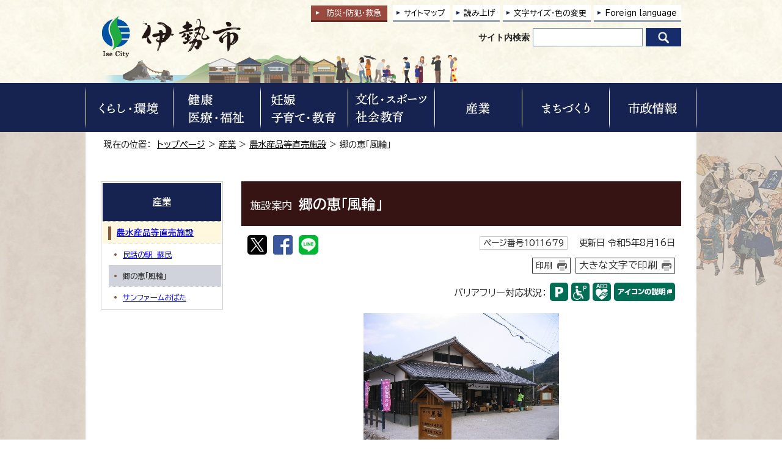

--- FILE ---
content_type: text/html
request_url: https://www.city.ise.mie.jp/sangyo/sanpin/1011679/index.html
body_size: 32216
content:
<!DOCTYPE html>
<html lang="ja">
<head prefix="og: http://ogp.me/ns# fb: http://ogp.me/ns/fb# article: http://ogp.me/ns/article#">
<!-- Google tag (gtag.js) -->
<script async src="https://www.googletagmanager.com/gtag/js?id=G-Q0H7CX1THE"></script>
<script>
window.dataLayer = window.dataLayer || [];
function gtag(){dataLayer.push(arguments);}
gtag('js', new Date());

gtag('config', 'G-Q0H7CX1THE');
gtag('config', 'UA-29830473-1');
gtag('config', 'UA-29830473-2');
</script>
<script type="text/javascript">
(function(c,l,a,r,i,t,y){
c[a]=c[a]||function(){(c[a].q=c[a].q||[]).push(arguments)};
t=l.createElement(r);t.async=1;t.src="https://www.clarity.ms/tag/"+i;
y=l.getElementsByTagName(r)[0];y.parentNode.insertBefore(t,y);
})(window, document, "clarity", "script", "u7rmswwwfz");
</script>
<meta charset="UTF-8">
<title>施設案内　郷の恵「風輪」｜伊勢市公式ホームページ</title>
<meta name="keywords" content="伊勢市公式ホームページ,伊勢,二見,観光,定住, 自治体,行政,地方公共団体">
<meta name="google-site-verification" content="wxjOBfEssyPiysPwoKKLhmJWZ2lixir4KO9r5iur2VQ">
<!--[if lt IE 9]>
<script type="text/javascript" src="../../../_template_/_site_/_default_/_res/js/html5shiv-printshiv.min.js"></script>
<![endif]-->
<meta property="og:title" content="郷の恵「風輪」｜伊勢市公式ホームページ">
<meta property="og:type" content="article">
<meta property="og:description" content="伊勢市公式ホームページ">
<meta property="og:url" content="https://www.city.ise.mie.jp/sangyo/sanpin/1011679/index.html">
<meta property="og:image" content="https://www.city.ise.mie.jp/_template_/_site_/_default_/_res/images/sns/ogimage.png">
<meta property="og:site_name" content="伊勢市公式ホームページ">
<meta property="og:locale" content="ja_JP">
<script src="../../../_template_/_site_/_default_/_res/js/jquery-1.7.min.js" type="text/javascript"></script>
<script src="../../../_template_/_site_/_default_/_res/js/jquery-ui-1.9.2.custom_tabs.js" type="text/javascript"></script>
<script type="text/javascript">
//<!--
var FI = {};
FI.jQuery = jQuery.noConflict(true);
FI.smpcss = "../../../_template_/_site_/_default_/_res/design/default_smp.css?z";
FI.ads_banner_analytics = true;
FI.open_data_analytics = true;
FI.pageid_search_analytics = true;
FI.file_data_analytics = true;
FI.open_new_window = true;
//-->
</script>
<script src="../../../_template_/_site_/_default_/_res/js/smp.js?z" type="text/javascript"></script>
<script src="../../../_template_/_site_/_default_/_res/js/common.js?z" type="text/javascript"></script>
<script src="../../../_template_/_site_/_default_/_res/js/pagetop_fade.js" type="text/javascript"></script>
<script src="../../../_template_/_site_/_default_/_res/js/over.js" type="text/javascript"></script>
<script src="../../../_template_/_site_/_default_/_res/js/dropdown_menu.js?z" type="text/javascript"></script>
<script src="../../../_template_/_site_/_default_/_res/js/tabs.js" type="text/javascript"></script>
<script src="../../../_template_/_site_/_default_/_res/js/init.js" type="text/javascript"></script>
<script src="../../../_template_/_site_/_default_/_res/js/fm_util.js" type="text/javascript"></script>
<link id="cmncss" href="../../../_template_/_site_/_default_/_res/design/default.css?z" rel="stylesheet" type="text/css" class="pconly">
<link id="printcss" href="../../../_template_/_site_/_default_/_res/print_dummy.css" rel="stylesheet" type="text/css" class="pconly">
<link id="bgcss" href="../../../_template_/_site_/_default_/_res/dummy.css" rel="stylesheet" type="text/css">
<script type="text/javascript">
//<!--
var bgcss1 = "../../../_template_/_site_/_default_/_res/a.css";
var bgcss2 = "../../../_template_/_site_/_default_/_res/b.css";
var bgcss3 = "../../../_template_/_site_/_default_/_res/c.css";
var bgcss4 = "../../../_template_/_site_/_default_/_res/dummy.css";
// -->
</script>
<link rel="preconnect" href="https://fonts.googleapis.com">
<link rel="preconnect" href="https://fonts.gstatic.com" crossorigin>
<link href="https://fonts.googleapis.com/css2?family=BIZ+UDPGothic:wght@400;700&display=swap" rel="stylesheet">
<link rel="apple-touch-icon-precomposed" href="../../../_template_/_site_/_default_/_res/images/apple-touch-icon-precomposed.png">
<link rel="shortcut icon" href="../../../_template_/_site_/_default_/_res/favicon.ico" type="image/vnd.microsoft.icon">
<link rel="icon" href="../../../_template_/_site_/_default_/_res/favicon.ico" type="image/vnd.microsoft.icon">
<script src="../../../_template_/_site_/_default_/_res/js/ai.js" type="text/javascript"></script>
</head>
<body>
<input id="ai_webyomi_token" type="hidden" value="MeQebcnS9JkYrC6Md7CJEerEtxJC9rNQ">
<div id="fb-root"></div>
<script type="text/javascript">(function(d, s, id) {
var js, fjs = d.getElementsByTagName(s)[0];
if (d.getElementById(id)) return;
js = d.createElement(s); js.id = id;
js.src = "//connect.facebook.net/ja_JP/sdk.js#xfbml=1&version=v2.8";
fjs.parentNode.insertBefore(js, fjs);
}(document, 'script', 'facebook-jssdk'));</script>
<noscript>
<p class="scriptmessage">当ホームページではjavascriptを使用しています。 javascriptの使用を有効にしなければ、一部の機能が正確に動作しない恐れがあります。お手数ですがjavascriptの使用を有効にしてください。</p>
</noscript>
<div id="wrapbg">
<div id="wrap">
<header id="headerbg" class="clearfix" role="banner">
<div id="blockskip" class="pconly"><a href="#HONBUN">エンターキーを押すと、ナビゲーション部分をスキップし本文へ移動します。</a></div>
<div id="header" class="clearfix">
<div id="tlogo">
<p><a href="https://www.city.ise.mie.jp/"><img src="../../../_template_/_site_/_default_/_res/design/images/header/tlogo.png" alt="伊勢市トップページ" width="231" height="72"></a></p>
</div>
<div id="util">
<div id="kyukyubtn" class="pconly">
<a href="../../../bousai_kyukyu/index.html">防災・防犯<span class="pconly">・</span><br class="smponly">救急</a>
</div>
<div id="util1">
<ul class="clearfix">
<li class="pconly"><a href="../../../sitemap.html">サイトマップ</a></li>
<li class="pconly"><a href="../../../about/site/1007773.html">読み上げ</a></li>
<li class="pconly"><a href="../../../about/site/usability.html">文字サイズ・色の変更</a></li>
<li lang="en"><a href="../../../about/foreignlanguage.html">Foreign language</a></li>
</ul>
</div>
<div id="sitesearchbg">
<div id="sitesearch">
<form role="search" id="cse-search-box" action="https://www.city.ise.mie.jp/result/search.html"><label for="key">サイト内検索</label><input type="hidden" name="cx" value="d296986ce4a12422c"><input type="hidden" name="ie" value="UTF-8"><input name="q" id="key" size="20" type="text" value=""><input src="/_template_/_site_/_default_/_res/design/images/top/icon_search.png" type="image" alt="検索" class="submit"></form>
</div>
</div>
</div>
</div>
</header>
<hr class="hide">
<nav id="gnavibg" role="navigation" aria-label="メインメニュー">
<div id="gnavi">
<div id="scate" class="clearfix">
<div class="scate scate1">
<h2 class="tismenu pconly"><a href="javascript:void(0)" aria-expanded="false" aria-controls="list1"><img src="/_template_/_site_/_default_/_res/design/images/gnavi/menu1.png" alt="くらし・環境" width="136" height="70"></a></h2>
<div id="list1" class="navi" aria-hidden="true">
<div class="gnavilower clearfix">
<p class="gnavidetail"><a href="/kurashi/index.html">くらし・環境<span class="pconly">トップ</span></a></p><p class="gnaviclose pconly"><a href="javascript:void(0)">閉じる</a></p>
<!-- ▲▲▲ END gnavilower ▲▲▲ --></div><div id="menutab1wrap" class="menutabwrap pconly">
<ul id="menutab1" class="clearfix menunavi pconly">
<li><a href="#menutab1_1">防災・防犯・救急</a></li>
<li><a href="#menutab1_2">戸籍・住民登録</a></li>
<li><a href="#menutab1_3">引っ越し・住まい</a></li>
<li><a href="#menutab1_4">ごみ</a></li>
<li><a href="#menutab1_5">上下水道</a></li>
<li><a href="#menutab1_6">環境保全・衛生</a></li>
<li><a href="#menutab1_7">墓地・埋葬</a></li>
<li><a href="#menutab1_8">ペット</a></li>
<li><a href="#menutab1_9">交通・コミュニティバス</a></li>
<li><a href="#menutab1_10">道路・河川・公園</a></li>
<li><a href="#menutab1_11">税金</a></li>
<li><a href="#menutab1_12">外国のかた</a></li>
<li><a href="#menutab1_13">各種相談</a></li>
</ul><div id="menutab1content" class="clearfix menutabcontent">
<div id="menutab1_1"><h3><a href="/kurashi/bousai_kyukyu/index.html">防災・防犯・救急</a></h3>
<ul class="pconly">
<li><a href="https://service.sugumail.com/ise/member/portals/list_mail/1016" target="_blank">防災行政無線の放送内容<img src="/_template_/_site_/_default_/_res/images/parts/newwin2.gif" alt="外部リンク・新しいウィンドウで開きます" width="12" height="11" class="external"></a></li>
<li><a href="/bousai_kyukyu/bousai/index.html">防災</a></li>
<li><a href="/bousai_kyukyu/saigai_shien/index.html">災害の記録、支援情報</a></li>
<li><a href="/bousai_kyukyu/anzen/index.html">安全・防犯</a></li>
<li><a href="/bousai_kyukyu/kyukyu/index.html">救急・消防</a></li>
</ul>
<p class="pconly"><a href="/kurashi/bousai_kyukyu/index.html">防災・防犯・救急トップ</a></p>
</div>
<div id="menutab1_2"><h3><a href="/kurashi/koseki/index.html">戸籍・住民登録</a></h3>
<ul class="pconly">
<li><a href="/kurashi/koseki/1001342.html">手続きご案内シート（転入・転出・転居・出生・おくやみ・結婚・離婚）</a></li>
<li><a href="/kurashi/koseki/1001339.html">出生届</a></li>
<li><a href="/kurashi/koseki/1001337.html">婚姻届</a></li>
<li><a href="/kurashi/koseki/1001341.html">離婚届</a></li>
<li><a href="/kurashi/koseki/1001338.html">死亡届</a></li>
<li><a href="/kurashi/koseki/tennyu/index.html">転入届</a></li>
<li><a href="/kurashi/koseki/1001350.html">転居届</a></li>
<li><a href="/kurashi/koseki/tensyutsu/index.html">転出届</a></li>
<li><a href="/kurashi/koseki/onestop/index.html">引越しワンストップサービス</a></li>
<li><a href="/kurashi/koseki/jumin/index.html">住民基本台帳</a></li>
<li><a href="/kurashi/koseki/f_jumin/index.html">外国人住民</a></li>
<li><a href="/kurashi/koseki/inkan/index.html">印鑑登録</a></li>
<li><a href="/kurashi/koseki/mynumber/index.html">マイナンバー</a></li>
<li><a href="/kurashi/koseki/syoumeisyo/index.html">各種証明書（戸籍・住民票等）</a></li>
<li><a href="/kurashi/koseki/1001304.html">戸籍・住民票など（申請書）</a></li>
<li><a href="/kurashi/koseki/notice/index.html">戸籍・住民登録に関するお知らせ</a></li>
<li><a href="/kurashi/koseki/1017762.html">自衛官等募集事務に係る募集対象者情報の提供</a></li>
<li><a href="/kurashi/koseki/1018087.html">書かない窓口始めました！</a></li>
</ul>
<p class="pconly"><a href="/kurashi/koseki/index.html">戸籍・住民登録トップ</a></p>
</div>
<div id="menutab1_3"><h3><a href="/kurashi/hikkoshi_sumai/index.html">引っ越し・住まい</a></h3>
<ul class="pconly">
<li><a href="/kurashi/hikkoshi_sumai/tennyu/index.html">伊勢市への引っ越し</a></li>
<li><a href="/kurashi/hikkoshi_sumai/tensyutsu/index.html">伊勢市外への引っ越し</a></li>
<li><a href="/kurashi/hikkoshi_sumai/tenkyo/index.html">市内転居</a></li>
<li><a href="/kurashi/hikkoshi_sumai/shieijutaku/index.html">市営住宅</a></li>
<li><a href="/kurashi/hikkoshi_sumai/akiya/index.html">空家対策</a></li>
</ul>
<p class="pconly"><a href="/kurashi/hikkoshi_sumai/index.html">引っ越し・住まいトップ</a></p>
</div>
<div id="menutab1_4"><h3><a href="/kurashi/gomi/index.html">ごみ</a></h3>
<ul class="pconly">
<li><a href="/kurashi/gomi/dashikata/index.html">ごみの出し方</a></li>
<li><a href="/kurashi/gomi/hojo/index.html">ごみに関する補助金・助成金</a></li>
<li><a href="/kurashi/gomi/keikaku/index.html">ごみに関する計画・取り組み</a></li>
<li><a href="/kurashi/gomi/notice/index.html">ごみに関する資料・お知らせ</a></li>
</ul>
<p class="pconly"><a href="/kurashi/gomi/index.html">ごみトップ</a></p>
</div>
<div id="menutab1_5"><h3><a href="/jougesuidou/index.html">上下水道</a></h3>
<ul class="pconly">
<li><a href="/jougesuidou/notice/index.html">上下水道部の紹介</a></li>
<li><a href="/jougesuidou/info/index.html">上下水道をご利用のお客様へ</a></li>
<li><a href="/jougesuidou/jigyosya/index.html">上下水道関係の事業者の方へ</a></li>
<li><a href="/jougesuidou/faq/index.html">上下水道に関するよくある質問</a></li>
<li><a href="/jougesuidou/kyukyu/index.html">上下水道緊急情報</a></li>
</ul>
<p class="pconly"><a href="/jougesuidou/index.html">上下水道トップ</a></p>
</div>
<div id="menutab1_6"><h3><a href="/kurashi/kankyo/index.html">環境保全・衛生</a></h3>
<ul class="pconly">
<li><a href="/kurashi/kankyo/hozen/index.html">環境保全への取り組み</a></li>
<li><a href="/kurashi/kankyo/haisui/index.html">生活排水・浄化槽</a></li>
<li><a href="/kurashi/kankyo/jukankyo/index.html">住環境</a></li>
<li><a href="/kurashi/kankyo/kougai/index.html">公害</a></li>
</ul>
<p class="pconly"><a href="/kurashi/kankyo/index.html">環境保全・衛生トップ</a></p>
</div>
<div id="menutab1_7"><h3><a href="/kurashi/bochi/index.html">墓地・埋葬</a></h3>
<ul class="pconly">
<li><a href="/kurashi/bochi/1015949/index.html">市営墓地（大世古墓地・大湊墓地・小俣若山墓地）</a></li>
<li><a href="/kurashi/bochi/yasuragibochi/index.html">市営墓地（伊勢やすらぎ公園墓地）</a></li>
<li><a href="/kurashi/bochi/1015961/index.html">自治会等の墓地</a></li>
<li><a href="/kurashi/bochi/1017051/index.html">その他</a></li>
<li><a href="/kurashi/bochi/1017053/index.html">墓じまい</a></li>
</ul>
<p class="pconly"><a href="/kurashi/bochi/index.html">墓地・埋葬トップ</a></p>
</div>
<div id="menutab1_8"><h3><a href="/kurashi/pet/index.html">ペット</a></h3>
<ul class="pconly">
<li><a href="/kurashi/pet/1001253.html">ペットの飼い方</a></li>
<li><a href="/kurashi/pet/1001255.html">犬の登録と狂犬病予防注射</a></li>
<li><a href="/kurashi/pet/1001256.html">犬猫不妊・去勢手術</a></li>
<li><a href="/kurashi/pet/1001258.html">迷い犬</a></li>
<li><a href="/kurashi/pet/1001254.html">犬・猫の譲渡</a></li>
<li><a href="/kurashi/pet/1001257.html">飼い主のいない猫にお困りの方</a></li>
<li><a href="/bousai_kyukyu/bousai/sonae/1001559.html">災害時のペット対策</a></li>
</ul>
<p class="pconly"><a href="/kurashi/pet/index.html">ペットトップ</a></p>
</div>
<div id="menutab1_9"><h3><a href="/kurashi/koutsu/index.html">交通・コミュニティバス</a></h3>
<ul class="pconly">
<li><a href="/kurashi/koutsu/1004987.html">市内の公共交通</a></li>
<li><a href="/kurashi/koutsu/okage_bus/index.html">おかげバス・おかげバスデマンド</a></li>
<li><a href="/kurashi/koutsu/kanjo_bus/index.html">おかげバス環状線</a></li>
<li><a href="/kurashi/koutsu/1005006.html">沼木地区自主運行バス「沼木バス」</a></li>
<li><a href="/kurashi/koutsu/1004989.html">公共交通を利用した主な公共施設等アクセス一覧</a></li>
<li><a href="/kurashi/koutsu/1004993.html">伊勢市公共交通総合時刻表</a></li>
<li><a href="/kurashi/koutsu/koutsu_kaigi/index.html">伊勢地域公共交通会議</a></li>
<li><a href="/kurashi/koutsu/1013680.html">伊勢市が管理する自転車駐輪場</a></li>
<li><a href="/kurashi/koutsu/bicycle/index.html">放置自転車対策</a></li>
<li><a href="/kurashi/kankyo/jukankyo/1001268.html">自動車の放置は絶対にしないでください！</a></li>
<li><a href="/kurashi/koutsu/anzen/index.html">交通安全</a></li>
<li><a href="/kurashi/koutsu/1004994.html">伊勢神宮周辺駐車場</a></li>
<li><a href="/machi/toshikeikaku/1011208.html">踏切の渋滞対策</a></li>
<li><a href="/kurashi/koutsu/notice/index.html">交通に関するお知らせ</a></li>
<li><a href="/machi/barrierfree/index.html">バリアフリー（都市整備関係）</a></li>
<li><a href="/kurashi/koutsu/jitensha/index.html">自転車活用の推進に関する取り組み</a></li>
</ul>
<p class="pconly"><a href="/kurashi/koutsu/index.html">交通・コミュニティバストップ</a></p>
</div>
<div id="menutab1_10"><h3><a href="/kurashi/douro_kasen_kouen/index.html">道路・河川・公園</a></h3>
<ul class="pconly">
<li><a href="/kurashi/douro_kasen_kouen/douro_kouji/index.html">道路・道路工事情報</a></li>
<li><a href="/kurashi/douro_kasen_kouen/kasen_kaigan/index.html">河川・海岸</a></li>
<li><a href="/kurashi/douro_kasen_kouen/1004871.html">国・県管理河川、道路等に関すること</a></li>
<li><a href="/kurashi/douro_kasen_kouen/park/index.html">公園</a></li>
<li><a href="/kurashi/douro_kasen_kouen/douro_shinsei/index.html">道路・公園などの使用・占用（申請書）</a></li>
<li><a href="/kurashi/douro_kasen_kouen/1017454.html">道路・公園 損傷通報システム</a></li>
</ul>
<p class="pconly"><a href="/kurashi/douro_kasen_kouen/index.html">道路・河川・公園トップ</a></p>
</div>
<div id="menutab1_11"><h3><a href="/kurashi/zeikin/index.html">税金</a></h3>
<ul class="pconly">
<li><a href="/kurashi/zeikin/shizei/index.html">市税概要</a></li>
<li><a href="/kurashi/zeikin/shikenminzei/index.html">市県民税</a></li>
<li><a href="/kurashi/zeikin/koteishisanzei/index.html">固定資産税</a></li>
<li><a href="/kurashi/zeikin/1011441/index.html">軽自動車税</a></li>
<li><a href="/kurashi/zeikin/1004532.html">市税の証明</a></li>
<li><a href="/kurashi/zeikin/1013450.html">市税の証明のオンライン申請</a></li>
<li><a href="/kurashi/zeikin/1019354.html">【令和8年1月から】税務システム標準化に伴う証明書の変更について</a></li>
<li><a href="/kurashi/koseki/syoumeisyo/1001286.html">各種証明書のコンビニ交付</a></li>
<li><a href="/kurashi/zeikin/nouzei/index.html">納税</a></li>
<li><a href="/kurashi/zeikin/1004529.html">自動車臨時運行許可制度（仮ナンバー）</a></li>
<li><a href="/kurashi/zeikin/1013438/index.html">税金（申請書）</a></li>
<li><a href="/kurashi/zeikin/notice/index.html">税金に関するお知らせ</a></li>
</ul>
<p class="pconly"><a href="/kurashi/zeikin/index.html">税金トップ</a></p>
</div>
<div id="menutab1_12"><h3><a href="/kurashi/foreigner/index.html">外国のかた</a></h3>
<ul class="pconly">
<li><a href="/kurashi/koseki/f_jumin/index.html">外国人住民</a></li>
<li><a href="/machi/kokusai/index.html">国際交流</a></li>
</ul>
<p class="pconly"><a href="/kurashi/foreigner/index.html">外国のかたトップ</a></p>
</div>
<div id="menutab1_13"><h3><a href="/kurashi/soudan/index.html">各種相談</a></h3>
<ul class="pconly">
<li><a href="/kurashi/soudan/kodokukoritu/index.html">孤独・孤立対策</a></li>
<li><a href="/kenkou_fukushi/seikatsu_fukushi/1002730.html">生活の困りごと・生活困窮者相談</a></li>
<li><a href="/kurashi/soudan/1012582.html">LINE福祉相談（福祉総合、障がい、こども家庭）</a></li>
<li><a href="https://ise-shakyo.jp/directmenu/menu01" target="_blank">福祉や心配事の相談<img src="/_template_/_site_/_default_/_res/images/parts/newwin2.gif" alt="外部リンク・新しいウィンドウで開きます" width="12" height="11" class="external"></a></li>
<li><a href="/kurashi/soudan/1015732.html">ひきこもり相談</a></li>
<li><a href="/kurashi/soudan/1004142.html">法律相談</a></li>
<li><a href="/kurashi/soudan/syouhiseikatsu/index.html">伊勢市消費生活センター</a></li>
<li><a href="/kurashi/soudan/1004139.html">多重債務相談</a></li>
<li><a href="/kurashi/soudan/1004130.html">交通事故相談</a></li>
<li><a href="/kurashi/soudan/1004132.html">行政相談</a></li>
<li><a href="/kurashi/soudan/1004140.html">登記相談</a></li>
<li><a href="/kurashi/soudan/1004137.html">人権相談</a></li>
<li><a href="/kurashi/soudan/1004131.html">公証相談</a></li>
<li><a href="/kosodate/gyosei/hitorioya/1002276.html">ひとり親家庭等の相談</a></li>
<li><a href="/kurashi/soudan/1004135.html">小学生・中学生の教育相談</a></li>
<li><a href="/kurashi/soudan/1004138.html">青少年相談</a></li>
<li><a href="/kosodate/soudan/1002530.html">子育て相談</a></li>
<li><a href="/kyouiku/soudan/1001980.html">教育行政相談</a></li>
<li><a href="/kosodate/soudan/1002260.html">子どもと家庭に関する相談</a></li>
<li><a href="/kosodate/soudan/1002261.html">女性相談</a></li>
<li><a href="/sangyo/koyou/roudou/1003030.html">雇用・労働相談</a></li>
<li><a href="/kurashi/soudan/1004136.html">障がい者・障がい児相談</a></li>
<li><a href="/kenkou_fukushi/koureisya/1002601.html">高齢者虐待・介護相談</a></li>
<li><a href="/kenkou_fukushi/syougai/1002677.html">成年後見制度に関する相談</a></li>
<li><a href="/kenkou_fukushi/kenkou/seijin/soudan/1002547.html">成人健康相談・栄養相談</a></li>
<li><a href="/kurashi/soudan/1002484.html">伊勢市健康医療ダイヤル24</a></li>
<li><a href="/kurashi/hikkoshi_sumai/akiya/1007953.html">空家等に関する相談</a></li>
<li><a href="/kurashi/kankyo/kougai/1001261.html">公害に関する相談</a></li>
<li><a href="/kurashi/kankyo/kougai/1001265.html">旅客機の航空機騒音相談専用窓口</a></li>
</ul>
<p class="pconly"><a href="/kurashi/soudan/index.html">各種相談トップ</a></p>
</div>
<!-- ▲▲▲ END menutab1content ▲▲▲ --></div>
<!-- ▲▲▲ END menutab1wrap ▲▲▲ --></div>
<!-- ▲▲▲ END list1 ▲▲▲ --></div>
<!-- ▲▲▲ END scate ▲▲▲ --></div>
<div class="scate scate2">
<h2 class="tismenu pconly"><a href="javascript:void(0)" aria-expanded="false" aria-controls="list2"><img src="/_template_/_site_/_default_/_res/design/images/gnavi/menu2.png" alt="健康・医療・福祉" width="136" height="70"></a></h2>
<div id="list2" class="navi" aria-hidden="true">
<div class="gnavilower clearfix">
<p class="gnavidetail"><a href="/kenkou_fukushi/index.html">健康・医療・福祉<span class="pconly">トップ</span></a></p><p class="gnaviclose pconly"><a href="javascript:void(0)">閉じる</a></p>
<!-- ▲▲▲ END gnavilower ▲▲▲ --></div><div id="menutab2wrap" class="menutabwrap pconly">
<ul id="menutab2" class="clearfix menunavi pconly">
<li><a href="#menutab2_1">健康</a></li>
<li><a href="#menutab2_2">妊娠・出産</a></li>
<li><a href="#menutab2_3">医療</a></li>
<li><a href="#menutab2_4">国民健康保険</a></li>
<li><a href="#menutab2_5">後期高齢者医療制度</a></li>
<li><a href="#menutab2_6">国民年金</a></li>
<li><a href="#menutab2_7">介護保険</a></li>
<li><a href="#menutab2_8">障がい者支援</a></li>
<li><a href="#menutab2_9">高齢者支援</a></li>
<li><a href="#menutab2_10">生活支援・生活福祉</a></li>
<li><a href="#menutab2_11">伊勢市社会福祉協議会</a></li>
<li><a href="#menutab2_12">社会福祉法人認可・指導監査</a></li>
</ul><div id="menutab2content" class="clearfix menutabcontent">
<div id="menutab2_1"><h3><a href="/kenkou_fukushi/kenkou/index.html">健康</a></h3>
<ul class="pconly">
<li><a href="/kenkou_fukushi/kenkou/oyako/index.html">親と子の健康</a></li>
<li><a href="/kenkou_fukushi/kenkou/seijin/index.html">成人の健康</a></li>
<li><a href="/kenkou_fukushi/kenkou/kenkoudukuri/index.html">健康づくり</a></li>
<li><a href="/kenkou_fukushi/kenkou/koureisya/index.html">高齢者の健康</a></li>
<li><a href="/kenkou_fukushi/kenkou/yobosessyu/index.html">予防接種</a></li>
<li><a href="/kosodate/gyosei/n_josei/1016253/index.html">特定不妊治療医療費助成・不妊不育治療医療費助成について</a></li>
<li><a href="/kenkou_fukushi/kenkou/quiz/index.html">健康クイズ</a></li>
<li><a href="/kenkou_fukushi/kenkou/notice/index.html">健康に関するお知らせ</a></li>
</ul>
<p class="pconly"><a href="/kenkou_fukushi/kenkou/index.html">健康トップ</a></p>
</div>
<div id="menutab2_2"><h3><a href="/kosodate/gyosei/n_josei/index.html">妊娠・出産</a></h3>
<ul class="pconly">
<li><a href="/kosodate/gyosei/n_josei/1017559.html">伊勢市初回産科受診費助成事業</a></li>
<li><a href="/kosodate/gyosei/n_josei/1002532.html">母子健康手帳の交付</a></li>
<li><a href="/kurashi/koseki/1001339.html">出生届</a></li>
<li><a href="/kurashi/koseki/notice/1001311.html">伊勢市オリジナルご当地婚姻届と出生届</a></li>
<li><a href="/kurashi/koseki/1001342.html">手続きのご案内（出生）</a></li>
<li><a href="/kenkou_fukushi/kokuho/1002392.html">国民健康保険の届出</a></li>
<li><a href="/kenkou_fukushi/kokuho/seido/1002385.html">出産育児一時金（国民健康保険）</a></li>
<li><a href="/kosodate/gyosei/n_josei/1016253/index.html">特定不妊治療医療費助成・不妊不育治療医療費助成について</a></li>
<li><a href="/kosodate/gyosei/n_josei/1011678.html">多胎妊婦健康診査受診費助成事業</a></li>
<li><a href="/kosodate/gyosei/n_josei/1015011.html">出産・子育て応援給付金</a></li>
<li><a href="/kosodate/gyosei/n_josei/1018732.html">いせ妊産婦支援給付金</a></li>
</ul>
<p class="pconly"><a href="/kosodate/gyosei/n_josei/index.html">妊娠・出産トップ</a></p>
</div>
<div id="menutab2_3"><h3><a href="/kenkou_fukushi/iryou/index.html">医療</a></h3>
<ul class="pconly">
<li><a href="https://hospital.city.ise.mie.jp/" target="_blank">市立伊勢総合病院<img src="/_template_/_site_/_default_/_res/images/parts/newwin2.gif" alt="外部リンク・新しいウィンドウで開きます" width="12" height="11" class="external"></a></li>
<li><a href="/kenkou_fukushi/iryou/1002486.html">休日・夜間応急診療所</a></li>
<li><a href="/kenkou_fukushi/iryou/1002489.html">三重県救急医療情報センター（医療ネットみえ）</a></li>
<li><a href="/bousai_kyukyu/kyukyu/aed/index.html">AED（自動体外式除細動器）</a></li>
<li><a href="/kenkou_fukushi/iryou/josei/index.html">医療費助成</a></li>
<li><a href="/kenkou_fukushi/iryou/1016655/index.html">医療機関等向け情報</a></li>
<li><a href="/kenkou_fukushi/iryou/1017782.html">医療機関情報</a></li>
</ul>
<p class="pconly"><a href="/kenkou_fukushi/iryou/index.html">医療トップ</a></p>
</div>
<div id="menutab2_4"><h3><a href="/kenkou_fukushi/kokuho/index.html">国民健康保険</a></h3>
<ul class="pconly">
<li><a href="/kenkou_fukushi/kokuho/seido/index.html">国民健康保険の制度</a></li>
<li><a href="/kenkou_fukushi/kokuho/1002392.html">国民健康保険の届出（加入・脱退するときなど）</a></li>
<li><a href="/kenkou_fukushi/kokuho/hokenryo/index.html">国民健康保険料</a></li>
<li><a href="/kenkou_fukushi/kokuho/notice/index.html">国民健康保険に関するお知らせ</a></li>
</ul>
<p class="pconly"><a href="/kenkou_fukushi/kokuho/index.html">国民健康保険トップ</a></p>
</div>
<div id="menutab2_5"><h3><a href="/kenkou_fukushi/koureisya/1002356.html">後期高齢者医療制度</a></h3>
<p class="pconly"><a href="/kenkou_fukushi/koureisya/1002356.html">後期高齢者医療制度トップ</a></p>
</div>
<div id="menutab2_6"><h3><a href="/kenkou_fukushi/nenkin/index.html">国民年金</a></h3>
<ul class="pconly">
<li><a href="/kenkou_fukushi/nenkin/1002405.html">国民年金の加入</a></li>
<li><a href="/kenkou_fukushi/nenkin/tetsuduki/index.html">国民年金の手続き</a></li>
<li><a href="/kenkou_fukushi/nenkin/hokenryo/index.html">国民年金の保険料</a></li>
<li><a href="/kenkou_fukushi/nenkin/1002406.html">障害基礎年金・特別障害給付金</a></li>
<li><a href="/kenkou_fukushi/nenkin/1016609.html">マイナポータルを使った電子申請</a></li>
</ul>
<p class="pconly"><a href="/kenkou_fukushi/nenkin/index.html">国民年金トップ</a></p>
</div>
<div id="menutab2_7"><h3><a href="/kenkou_fukushi/kaigo/index.html">介護保険</a></h3>
<ul class="pconly">
<li><a href="/kenkou_fukushi/kaigo/hoken/index.html">介護保険制度</a></li>
<li><a href="/kenkou_fukushi/koureisya/shien/yobou/index.html">介護予防・日常生活支援総合事業</a></li>
<li><a href="/kenkou_fukushi/kaigo/nintei/index.html">介護認定</a></li>
<li><a href="/kenkou_fukushi/kaigo/service/index.html">介護サービス</a></li>
<li><a href="/kenkou_fukushi/kaigo/hokenryo/index.html">介護保険料</a></li>
<li><a href="/kenkou_fukushi/kaigo/1016700/index.html">介護保険事業計画</a></li>
<li><a href="/kenkou_fukushi/kaigo/notice/index.html">介護保険に関するお知らせ</a></li>
<li><a href="/kenkou_fukushi/kaigo/1016615/index.html">伊勢市地域包括ケア推進協議会</a></li>
<li><a href="/kenkou_fukushi/kaigo/jigyousya/index.html">介護保険事業者向け情報</a></li>
</ul>
<p class="pconly"><a href="/kenkou_fukushi/kaigo/index.html">介護保険トップ</a></p>
</div>
<div id="menutab2_8"><h3><a href="/kenkou_fukushi/syougai/index.html">障がい者支援</a></h3>
<ul class="pconly">
<li><a href="/kenkou_fukushi/syougai/techo/index.html">手帳の交付</a></li>
<li><a href="/kenkou_fukushi/syougai/shien/index.html">障がい者支援の内容</a></li>
<li><a href="/kenkou_fukushi/syougai/supporter/index.html">障がい者サポーター制度</a></li>
<li><a href="/kenkou_fukushi/syougai/soudan/index.html">障がい者に関する相談</a></li>
<li><a href="/kenkou_fukushi/syougai/kyouseisyakai/index.html">共生社会の取り組み</a></li>
<li><a href="/kenkou_fukushi/syougai/syuwa/index.html">手話</a></li>
<li><a href="/kenkou_fukushi/syougai/1002677.html">成年後見制度</a></li>
<li><a href="/kenkou_fukushi/syougai/notice/index.html">障がい者支援に関する行事等のお知らせ</a></li>
<li><a href="/kenkou_fukushi/syougai/1002659.html">障がい者の福祉ガイドブック</a></li>
<li><a href="/kenkou_fukushi/syougai/1002672.html">障害福祉サービスの手引き</a></li>
<li><a href="/kenkou_fukushi/syougai/1002630.html">コミュニケーション支援</a></li>
<li><a href="/kenkou_fukushi/syougai/sabetsukaisyo/index.html">障害者差別解消法</a></li>
<li><a href="/kenkou_fukushi/syougai/torikumi/index.html">障がい者支援に関する計画・取り組み</a></li>
<li><a href="/kenkou_fukushi/syougai/1015512.html">みんなで防ごう障がい者虐待</a></li>
</ul>
<p class="pconly"><a href="/kenkou_fukushi/syougai/index.html">障がい者支援トップ</a></p>
</div>
<div id="menutab2_9"><h3><a href="/kenkou_fukushi/koureisya/index.html">高齢者支援</a></h3>
<ul class="pconly">
<li><a href="/kenkou_fukushi/koureisya/1017832/index.html">地域で介護予防活動</a></li>
<li><a href="/kenkou_fukushi/koureisya/houkatsu/index.html">地域包括支援センター</a></li>
<li><a href="/kenkou_fukushi/koureisya/shien/index.html">高齢者の生活支援</a></li>
<li><a href="/kenkou_fukushi/koureisya/ninchisyo/index.html">認知症に関する支援</a></li>
<li><a href="/kenkou_fukushi/koureisya/1002601.html">高齢者虐待・介護相談</a></li>
<li><a href="/kurashi/soudan/1012582.html">LINE福祉相談</a></li>
<li><a href="/kenkou_fukushi/koureisya/1019343/index.html">みんなで防ごうフレイル</a></li>
<li><a href="/kenkou_fukushi/koureisya/1011020.html">みんなで防ごう高齢者虐待</a></li>
<li><a href="/kenkou_fukushi/koureisya/1002356.html">後期高齢者医療制度</a></li>
<li><a href="/kenkou_fukushi/koureisya/1018177.html">後期高齢者医療　マイナンバーカードの健康保険証利用</a></li>
</ul>
<p class="pconly"><a href="/kenkou_fukushi/koureisya/index.html">高齢者支援トップ</a></p>
</div>
<div id="menutab2_10"><h3><a href="/kenkou_fukushi/seikatsu_fukushi/index.html">生活支援・生活福祉</a></h3>
<ul class="pconly">
<li><a href="/kenkou_fukushi/seikatsu_fukushi/1017752/index.html">重層的支援体制整備事業</a></li>
<li><a href="/kenkou_fukushi/seikatsu_fukushi/1018784.html">令和7年度 定額減税補足給付金（不足額給付）について</a></li>
<li><a href="/kenkou_fukushi/seikatsu_fukushi/1017445.html">令和6年度　定額減税補足給付金（調整給付）について</a></li>
<li><a href="/kenkou_fukushi/seikatsu_fukushi/1018212.html">伊勢市住民税非課税世帯支援給付金（3万円）</a></li>
<li><a href="/kenkou_fukushi/seikatsu_fukushi/1002732.html">生活困窮者自立支援事業（生活困窮者自立支援法）</a></li>
<li><a href="/kenkou_fukushi/seikatsu_fukushi/1009320.html">住居確保給付金（生活困窮者自立支援法）</a></li>
<li><a href="/kenkou_fukushi/seikatsu_fukushi/1002764.html">民生委員・児童委員</a></li>
<li><a href="/kenkou_fukushi/seikatsu_fukushi/minseikyouryoku.html">伊勢市民生委員協力員制度</a></li>
<li><a href="/kenkou_fukushi/seikatsu_fukushi/1002733.html">生活保護</a></li>
<li><a href="/kenkou_fukushi/seikatsu_fukushi/1002763.html">保護司</a></li>
<li><a href="/kenkou_fukushi/seikatsu_fukushi/1002742.html">戦没者遺族等</a></li>
<li><a href="/kenkou_fukushi/seikatsu_fukushi/1009516.html">特別弔慰金</a></li>
<li><a href="/kenkou_fukushi/seikatsu_fukushi/1002743.html">国庫債券交付後の諸手続</a></li>
<li><a href="/kenkou_fukushi/seikatsu_fukushi/1013281.html">戦争犠牲者追悼式</a></li>
<li><a href="/kenkou_fukushi/seikatsu_fukushi/1002730.html">生活の困りごと・生活困窮者相談</a></li>
<li><a href="/kenkou_fukushi/seikatsu_fukushi/1016645/index.html">伊勢市地域福祉計画・伊勢市地域福祉活動計画</a></li>
<li><a href="/kenkou_fukushi/seikatsu_fukushi/1012815.html">伊勢市再犯防止推進計画</a></li>
<li><a href="/kenkou_fukushi/seikatsu_fukushi/1016293.html">非行・犯罪の未然防止・再発予防のための出張相談</a></li>
</ul>
<p class="pconly"><a href="/kenkou_fukushi/seikatsu_fukushi/index.html">生活支援・生活福祉トップ</a></p>
</div>
<div id="menutab2_11"><h3><a href="/kenkou_fukushi/syakyo/index.html">伊勢市社会福祉協議会</a></h3>
<p class="pconly"><a href="/kenkou_fukushi/syakyo/index.html">伊勢市社会福祉協議会トップ</a></p>
</div>
<div id="menutab2_12"><h3><a href="/kenkou_fukushi/houjin/index.html">社会福祉法人認可・指導監査</a></h3>
<ul class="pconly">
<li><a href="/kenkou_fukushi/houjin/1002749.html">社会福祉法人とは</a></li>
<li><a href="/kenkou_fukushi/houjin/1002752.html">社会福祉法人の設立認可と所轄庁</a></li>
<li><a href="/kenkou_fukushi/houjin/1002754.html">社会福祉法人設立認可後の手続</a></li>
<li><a href="/kenkou_fukushi/houjin/1002750.html">社会福祉法人の指導監査</a></li>
<li><a href="/kenkou_fukushi/houjin/1002751.html">社会福祉法人の諸手続</a></li>
<li><a href="/kenkou_fukushi/houjin/1015731.html">特定教育・保育施設等の確認指導・監査</a></li>
<li><a href="/kenkou_fukushi/houjin/1015733.html">特定子ども・子育て支援施設等の確認指導・監査</a></li>
<li><a href="/kenkou_fukushi/houjin/1015740.html">家庭的保育事業等の指導監査</a></li>
<li><a href="/kenkou_fukushi/houjin/1002756.html">社会福祉法人認可・指導監査等に関する様式類</a></li>
<li><a href="/kenkou_fukushi/houjin/1002755.html">社会福祉法人認可申請ハンドブック</a></li>
<li><a href="/kenkou_fukushi/houjin/1002747.html">社会福祉法人に関する各種規程例</a></li>
<li><a href="/kenkou_fukushi/houjin/1002748.html">社会福祉法人に関する参考通知類</a></li>
<li><a href="/kenkou_fukushi/houjin/1002745.html">伊勢市が所轄庁となる社会福祉法人</a></li>
<li><a href="/kenkou_fukushi/houjin/1002746.html">伊勢市が所轄庁となる社会福祉法人の財務諸表</a></li>
<li><a href="/kenkou_fukushi/houjin/1002753.html">伊勢市が所轄庁となる社会福祉法人の現況報告書</a></li>
<li><a href="/kenkou_fukushi/houjin/1014035.html">社会福祉連携推進法人に関する参考通知類</a></li>
</ul>
<p class="pconly"><a href="/kenkou_fukushi/houjin/index.html">社会福祉法人認可・指導監査トップ</a></p>
</div>
<!-- ▲▲▲ END menutab2content ▲▲▲ --></div>
<!-- ▲▲▲ END menutab2wrap ▲▲▲ --></div>
<!-- ▲▲▲ END list2 ▲▲▲ --></div>
<!-- ▲▲▲ END scate ▲▲▲ --></div>
<div class="scate scate3">
<h2 class="tismenu pconly"><a href="javascript:void(0)" aria-expanded="false" aria-controls="list3"><img src="/_template_/_site_/_default_/_res/design/images/gnavi/menu3.png" alt="妊娠・子育て・教育" width="136" height="70"></a></h2>
<div id="list3" class="navi" aria-hidden="true">
<div class="gnavilower clearfix">
<p class="gnavidetail"><a href="/ikuji/index.html">妊娠・子育て・教育<span class="pconly">トップ</span></a></p><p class="gnaviclose pconly"><a href="javascript:void(0)">閉じる</a></p>
<!-- ▲▲▲ END gnavilower ▲▲▲ --></div><div id="menutab3wrap" class="menutabwrap pconly">
<ul id="menutab3" class="clearfix menunavi pconly">
<li><a href="#menutab3_1">行政サービス（子育て関連）</a></li>
<li><a href="#menutab3_2">子育てに関する相談</a></li>
<li><a href="#menutab3_3">子育て関連施設</a></li>
<li><a href="#menutab3_4">病院・救急（子育て関連）</a></li>
<li><a href="#menutab3_5">教育委員会</a></li>
<li><a href="#menutab3_6">保育所・認定こども園・小規模保育事業所</a></li>
<li><a href="#menutab3_7">幼稚園</a></li>
<li><a href="#menutab3_8">小学校・中学校</a></li>
<li><a href="#menutab3_9">学校給食</a></li>
<li><a href="#menutab3_10">就学援助</a></li>
<li><a href="#menutab3_11">教育相談</a></li>
<li><a href="#menutab3_12">ボランティア・寄附</a></li>
<li><a href="#menutab3_13">教育委員会に関する申請書</a></li>
</ul><div id="menutab3content" class="clearfix menutabcontent">
<div id="menutab3_1"><h3><a href="/kosodate/gyosei/index.html">行政サービス（子育て関連）</a></h3>
<ul class="pconly">
<li><a href="/kosodate/gyosei/1002284.html">伊勢市の子育てハンドブック</a></li>
<li><a href="/kosodate/gyosei/n_josei/index.html">妊娠・出産に関する手続き・助成</a></li>
<li><a href="/kosodate/gyosei/kenkou/index.html">親と子の健康づくり</a></li>
<li><a href="/kosodate/gyosei/k_josei/index.html">子育てに関する助成・手当て</a></li>
<li><a href="/kosodate/gyosei/hitorioya/index.html">ひとり親家庭等への支援</a></li>
<li><a href="/kosodate/gyosei/mijukuji/index.html">未熟児・障がい児・難病のお子さんへの支援</a></li>
<li><a href="/kosodate/gyosei/azukeru/index.html">子どもをあずける</a></li>
<li><a href="/kosodate/shisetsu/hoiku/index.html">保育所・認定こども園・小規模保育事業所</a></li>
<li><a href="/kosodate/gyosei/manabu_dekakeru/index.html">学ぶ・でかける</a></li>
<li><a href="/kyouiku/shakai/library/1002022.html">ブックスタートのご案内</a></li>
<li><a href="/kosodate/gyosei/shienseido/index.html">子育て支援の取り組み・制度・委員会</a></li>
<li><a href="/kosodate/gyosei/shinseisyo/index.html">子育てに関する申請書ダウンロード</a></li>
<li><a href="/kosodate/gyosei/1002291.html">子育てワンストップサービス</a></li>
<li><a href="/kosodate/gyosei/1018527.html">こども食堂</a></li>
</ul>
<p class="pconly"><a href="/kosodate/gyosei/index.html">行政サービス（子育て関連）トップ</a></p>
</div>
<div id="menutab3_2"><h3><a href="/kosodate/soudan/index.html">子育てに関する相談</a></h3>
<ul class="pconly">
<li><a href="/kosodate/soudan/1002530.html">子育て相談</a></li>
<li><a href="/kosodate/soudan/1002260.html">子どもと家庭に関する相談</a></li>
<li><a href="/kosodate/soudan/hattatsu/index.html">発達が気になる子どもに関する相談</a></li>
<li><a href="/kosodate/gyosei/hitorioya/1002276.html">ひとり親家庭等の相談</a></li>
<li><a href="/kosodate/soudan/gyakutai/index.html">虐待に関する相談</a></li>
<li><a href="/kosodate/soudan/1002261.html">女性相談</a></li>
<li><a href="/kosodate/soudan/1002527.html">ママ安心サポートいせ</a></li>
<li><a href="/kosodate/gyosei/kenkou/mother/1002525.html">おめでとうコール</a></li>
<li><a href="/kosodate/gyosei/kenkou/kenshin/1002531.html">赤ちゃん訪問</a></li>
<li><a href="/kosodate/gyosei/kenkou/mother/1002524.html">おっぱい相談会</a></li>
<li><a href="/kosodate/soudan/satooya/index.html">里親制度</a></li>
<li><a href="/kenkou_fukushi/seikatsu_fukushi/1002764.html">民生委員・児童委員</a></li>
<li><a href="/faq/kosodate/index.html">子育てに関するよくある質問</a></li>
<li><a href="/kurashi/soudan/1002484.html">伊勢市健康医療ダイヤル24</a></li>
<li><a href="/kosodate/soudan/1011027.html">こども家庭相談センターLINE公式アカウント</a></li>
<li><a href="/kosodate/soudan/1017968.html">ヤングケアラーに関する相談</a></li>
<li><a href="/kosodate/soudan/1018558.html">流産・死産等を経験された方へ</a></li>
<li><a href="/kosodate/soudan/1016878.html">いじめ相談</a></li>
<li><a href="/kosodate/soudan/1018957/index.html">いじめ防止関連</a></li>
</ul>
<p class="pconly"><a href="/kosodate/soudan/index.html">子育てに関する相談トップ</a></p>
</div>
<div id="menutab3_3"><h3><a href="/kosodate/shisetsu/index.html">子育て関連施設</a></h3>
<ul class="pconly">
<li><a href="/kosodate/gyosei/manabu_dekakeru/shien_center/index.html">子育て支援センター</a></li>
<li><a href="/kosodate/shisetsu/jidoukan/index.html">児童館（児童センター）</a></li>
<li><a href="/kosodate/gyosei/azukeru/1002341.html">放課後児童クラブ</a></li>
<li><a href="/kosodate/shisetsu/hoiku/index.html">保育所・認定こども園・小規模保育事業所</a></li>
<li><a href="/kyouiku/youchien_gakkou/youchien/ichiran/index.html">幼稚園</a></li>
<li><a href="/kosodate/soudan/hattatsu/ryouiku/index.html">児童発達支援施設</a></li>
<li><a href="/kosodate/gyosei/azukeru/1010462.html">ファミリー・サポート・センター</a></li>
<li><a href="https://ise-kanko.jp/useful/support/" target="_blank">子どもと遊べる公園・施設（伊勢市観光協会へのリンク）<img src="/_template_/_site_/_default_/_res/images/parts/newwin2.gif" alt="外部リンク・新しいウィンドウで開きます" width="12" height="11" class="external"></a></li>
<li><a href="/kosodate/gyosei/kenkou/mother/1002526.html">ママ☆ほっとテラス</a></li>
<li><a href="/kosodate/shisetsu/boshu/index.html">保育施設職員募集</a></li>
<li><a href="/kosodate/shisetsu/1017969.html">こども家庭センター</a></li>
</ul>
<p class="pconly"><a href="/kosodate/shisetsu/index.html">子育て関連施設トップ</a></p>
</div>
<div id="menutab3_4"><h3><a href="/kosodate/hospital/index.html">病院・救急（子育て関連）</a></h3>
<ul class="pconly">
<li><a href="/kenkou_fukushi/iryou/1002486.html">休日・夜間応急診療所</a></li>
<li><a href="/kenkou_fukushi/iryou/1002489.html">三重県救急医療情報センター（医療ネットみえ）</a></li>
<li><a href="http://www.pref.mie.lg.jp/CHIIRYO/HP/2015030111.htm" target="_blank">みえ子ども医療ダイヤル<img src="/_template_/_site_/_default_/_res/images/parts/newwin2.gif" alt="外部リンク・新しいウィンドウで開きます" width="12" height="11" class="external"></a></li>
<li><a href="/kurashi/soudan/1002484.html">伊勢市健康医療ダイヤル24</a></li>
<li><a href="/syoubou/kyukyu/index.html">救急車を呼ぶか迷ったら</a></li>
</ul>
<p class="pconly"><a href="/kosodate/hospital/index.html">病院・救急（子育て関連）トップ</a></p>
</div>
<div id="menutab3_5"><h3><a href="/kyouiku/index.html">教育委員会</a></h3>
<ul class="pconly">
<li><a href="/kyouiku/kyouikuiinkai/index.html">教育委員会</a></li>
<li><a href="/kyouiku/houshin_keikaku/index.html">方針・計画・取り組み</a></li>
<li><a href="/kyouiku/youchien_gakkou/index.html">幼稚園・小学校・中学校</a></li>
<li><a href="/kyouiku/soudan/index.html">教育相談</a></li>
<li><a href="/kyouiku/volunteer/index.html">ボランティア・寄附</a></li>
<li><a href="/kyouiku/shinsei/index.html">申請書[教育委員会関連]</a></li>
<li><a href="/kyouiku/shakai/index.html">社会教育</a></li>
<li><a href="/kyouiku/culture/index.html">文化・芸術・歴史</a></li>
<li><a href="/kyouiku/sports/index.html">スポーツ</a></li>
</ul>
<p class="pconly"><a href="/kyouiku/index.html">教育委員会トップ</a></p>
</div>
<div id="menutab3_6"><h3><a href="/kosodate/shisetsu/hoiku/index.html">保育所・認定こども園・小規模保育事業所</a></h3>
<ul class="pconly">
<li><a href="/kosodate/shisetsu/hoiku/1007775.html">保育所・認定こども園等入所申込書類等</a></li>
<li><a href="/kosodate/shisetsu/hoiku/1002336.html">明倫保育所</a></li>
<li><a href="/kosodate/shisetsu/hoiku/1002334.html">浜郷保育所</a></li>
<li><a href="/kosodate/shisetsu/hoiku/1002304.html">きらら館</a></li>
<li><a href="/kosodate/shisetsu/hoiku/1015297.html">ふたみ保育園</a></li>
<li><a href="/kosodate/shisetsu/hoiku/1002307.html">しらとり園</a></li>
<li><a href="/kosodate/shisetsu/hoiku/1002316.html">ゆりかご園</a></li>
<li><a href="/kosodate/shisetsu/hoiku/1002321.html">御薗第一保育園</a></li>
<li><a href="/kosodate/shisetsu/hoiku/1002322.html">御薗第二保育園</a></li>
<li><a href="/kosodate/shisetsu/hoiku/1002330.html">大湊保育園</a></li>
<li><a href="/kosodate/shisetsu/hoiku/1002317.html">一色保育園</a></li>
<li><a href="/kosodate/shisetsu/hoiku/1002328.html">村松保育園</a></li>
<li><a href="/kosodate/shisetsu/hoiku/1002327.html">船江保育園</a></li>
<li><a href="/kosodate/shisetsu/hoiku/1002308.html">たけのこ保育園</a></li>
<li><a href="/kosodate/shisetsu/hoiku/1002332.html">東大淀保育園</a></li>
<li><a href="/kosodate/shisetsu/hoiku/1002335.html">豊浜西保育所</a></li>
<li><a href="/kosodate/shisetsu/hoiku/1002313.html">みどり保育園</a></li>
<li><a href="/kosodate/shisetsu/hoiku/1002337.html">有滝保育園</a></li>
<li><a href="/kosodate/shisetsu/hoiku/1002331.html">中須保育園</a></li>
<li><a href="/kosodate/shisetsu/hoiku/1002324.html">佐八保育園</a></li>
<li><a href="/kosodate/shisetsu/hoiku/1002314.html">みややま保育園</a></li>
<li><a href="/kosodate/shisetsu/hoiku/1002309.html">なかよし保育所</a></li>
<li><a href="/kosodate/shisetsu/hoiku/1002301.html">あけの保育園</a></li>
<li><a href="/kosodate/shisetsu/hoiku/1002303.html">えがお保育園</a></li>
<li><a href="/kosodate/shisetsu/hoiku/1002329.html">いせの杜保育園</a></li>
<li><a href="/kosodate/shisetsu/hoiku/1002302.html">えがおあけぼの保育園</a></li>
<li><a href="/kosodate/shisetsu/hoiku/1002306.html">しごうこども園</a></li>
<li><a href="/kosodate/shisetsu/hoiku/1002325.html">修道こども園</a></li>
<li><a href="/kosodate/shisetsu/hoiku/1002339.html">和順こども園</a></li>
<li><a href="/kosodate/shisetsu/hoiku/1002319.html">暁の星こども園</a></li>
<li><a href="/kosodate/shisetsu/hoiku/1002311.html">マリアこども園</a></li>
<li><a href="/kosodate/shisetsu/hoiku/1002315.html">ゆたかこども園</a></li>
<li><a href="/kosodate/shisetsu/hoiku/1002338.html">有緝こども園</a></li>
<li><a href="/kosodate/shisetsu/hoiku/1007942.html">めいりんこども園</a></li>
<li><a href="/kosodate/shisetsu/hoiku/1007943.html">中島こども園</a></li>
<li><a href="/kosodate/shisetsu/hoiku/1002310.html">にこにこ保育園</a></li>
<li><a href="/kosodate/shisetsu/hoiku/1012073.html">まるこ保育園</a></li>
<li><a href="/kosodate/shisetsu/hoiku/1013690.html">にこにこ保育園第二</a></li>
<li><a href="/kosodate/shisetsu/hoiku/1013691.html">キッズラボ保育園みその</a></li>
<li><a href="/kosodate/shisetsu/hoiku/1002344.html">保育士資格をお持ちの皆さまへ</a></li>
</ul>
<p class="pconly"><a href="/kosodate/shisetsu/hoiku/index.html">保育所・認定こども園・小規模保育事業所トップ</a></p>
</div>
<div id="menutab3_7"><h3><a href="/kyouiku/youchien_gakkou/youchien/index.html">幼稚園</a></h3>
<ul class="pconly">
<li><a href="/kyouiku/youchien_gakkou/youchien/ichiran/index.html">幼稚園の一覧・入園</a></li>
</ul>
<p class="pconly"><a href="/kyouiku/youchien_gakkou/youchien/index.html">幼稚園トップ</a></p>
</div>
<div id="menutab3_8"><h3><a href="/kyouiku/youchien_gakkou/gakkou/index.html">小学校・中学校</a></h3>
<ul class="pconly">
<li><a href="/kyouiku/youchien_gakkou/gakkou/1018967.html">お子さまのスマホ・SNS利用の確認を</a></li>
<li><a href="/kyouiku/youchien_gakkou/gakkou/1001895.html">市立小学校一覧</a></li>
<li><a href="/kyouiku/youchien_gakkou/gakkou/1001897.html">市立中学校一覧</a></li>
<li><a href="/kyouiku/youchien_gakkou/gakkou/1001893.html">学校区一覧</a></li>
<li><a href="/kyouiku/youchien_gakkou/gakkou/nyugaku_tenkou/index.html">入学・転校手続き</a></li>
<li><a href="/kyouiku/youchien_gakkou/gakkou/1001892.html">学校が選択できる地域（調整区域）</a></li>
<li><a href="/kyouiku/sports/shisetsu/1009217.html">学校体育施設開放のご案内</a></li>
<li><a href="/kyouiku/youchien_gakkou/gakkou/1012216.html">教科書見本展示</a></li>
<li><a href="/kyouiku/houshin_keikaku/torikumi/index.html">教育委員会の取り組み</a></li>
</ul>
<p class="pconly"><a href="/kyouiku/youchien_gakkou/gakkou/index.html">小学校・中学校トップ</a></p>
</div>
<div id="menutab3_9"><h3><a href="/kyouiku/youchien_gakkou/kyusyoku/index.html">学校給食</a></h3>
<ul class="pconly">
<li><a href="/kyouiku/youchien_gakkou/kyusyoku/1001853.html">伊勢市の学校給食</a></li>
<li><a href="/kyouiku/youchien_gakkou/kyusyoku/1017845.html">学校給食の運営方針</a></li>
<li><a href="/kyouiku/youchien_gakkou/kyusyoku/1016902/index.html">伊勢市学校給食運営委員会</a></li>
<li><a href="/kyouiku/youchien_gakkou/kyusyoku/jibasan/index.html">学校給食における地場産物</a></li>
<li><a href="/kyouiku/youchien_gakkou/kyusyoku/1001880.html">学校給食の献立</a></li>
<li><a href="/kyouiku/youchien_gakkou/kyusyoku/1014256.html">高校生考案の給食献立紹介</a></li>
<li><a href="/kyouiku/youchien_gakkou/kyusyoku/1001854.html">伊勢市学校給食レシピ集</a></li>
<li><a href="/kyouiku/youchien_gakkou/kyusyoku/1011929.html">学校給食調理員（会計年度任用職員）を募集します！</a></li>
<li><a href="/kyouiku/youchien_gakkou/kyusyoku/1015753/index.html">岐阜県中津川市との献立交流</a></li>
<li><a href="/kyouiku/youchien_gakkou/kyusyoku/1015763/index.html">いせしま給食だより</a></li>
<li><a href="/kyouiku/youchien_gakkou/kyusyoku/1001881.html">学校給食の物資納入業者を募集しています！</a></li>
</ul>
<p class="pconly"><a href="/kyouiku/youchien_gakkou/kyusyoku/index.html">学校給食トップ</a></p>
</div>
<div id="menutab3_10"><h3><a href="/kyouiku/youchien_gakkou/syugakuenjo/index.html">就学援助</a></h3>
<ul class="pconly">
<li><a href="/kyouiku/youchien_gakkou/syugakuenjo/1001884.html">就学援助制度</a></li>
<li><a href="/kyouiku/youchien_gakkou/syugakuenjo/1001847.html">伊勢市奨学金制度</a></li>
</ul>
<p class="pconly"><a href="/kyouiku/youchien_gakkou/syugakuenjo/index.html">就学援助トップ</a></p>
</div>
<div id="menutab3_11"><h3><a href="/kyouiku/soudan/index.html">教育相談</a></h3>
<ul class="pconly">
<li><a href="/kyouiku/soudan/1001957.html">教育相談のご案内</a></li>
<li><a href="/kyouiku/soudan/1001980.html">教育行政相談</a></li>
</ul>
<p class="pconly"><a href="/kyouiku/soudan/index.html">教育相談トップ</a></p>
</div>
<div id="menutab3_12"><h3><a href="/kyouiku/volunteer/index.html">ボランティア・寄附</a></h3>
<ul class="pconly">
<li><a href="/kyouiku/volunteer/1001889.html">「教育支援ボランティア」及び「学校安全ボランティア」の募集</a></li>
<li><a href="/kyouiku/volunteer/1001838.html">伊勢市育英基金へご寄附をお願いします</a></li>
</ul>
<p class="pconly"><a href="/kyouiku/volunteer/index.html">ボランティア・寄附トップ</a></p>
</div>
<div id="menutab3_13"><h3><a href="/kyouiku/shinsei/index.html">教育委員会に関する申請書</a></h3>
<ul class="pconly">
<li><a href="/kyouiku/shinsei/1001822.html">学校開放施設利用の申請書</a></li>
<li><a href="/kyouiku/shinsei/1001965.html">伊勢市教育委員会の後援等の申請</a></li>
<li><a href="/kyouiku/shinsei/1001886.html">学校教育課・小中学校講師等任用書類の申請書</a></li>
</ul>
<p class="pconly"><a href="/kyouiku/shinsei/index.html">教育委員会に関する申請書トップ</a></p>
</div>
<!-- ▲▲▲ END menutab3content ▲▲▲ --></div>
<!-- ▲▲▲ END menutab3wrap ▲▲▲ --></div>
<!-- ▲▲▲ END list3 ▲▲▲ --></div>
<!-- ▲▲▲ END scate ▲▲▲ --></div>
<div class="scate scate4">
<h2 class="tismenu pconly"><a href="javascript:void(0)" aria-expanded="false" aria-controls="list4"><img src="/_template_/_site_/_default_/_res/design/images/gnavi/menu4.png" alt="文化・スポーツ・社会教育" width="136" height="70"></a></h2>
<div id="list4" class="navi" aria-hidden="true">
<div class="gnavilower clearfix">
<p class="gnavidetail"><a href="/cul_spo_edu/index.html">文化・スポーツ・社会教育<span class="pconly">トップ</span></a></p><p class="gnaviclose pconly"><a href="javascript:void(0)">閉じる</a></p>
<!-- ▲▲▲ END gnavilower ▲▲▲ --></div><div id="menutab4wrap" class="menutabwrap pconly">
<ul id="menutab4" class="clearfix menunavi pconly">
<li><a href="#menutab4_1">文化・芸術・歴史</a></li>
<li><a href="#menutab4_2">スポーツ</a></li>
<li><a href="#menutab4_3">社会教育</a></li>
</ul><div id="menutab4content" class="clearfix menutabcontent">
<div id="menutab4_1"><h3><a href="/cul_spo_edu/culture/index.html">文化・芸術・歴史</a></h3>
<ul class="pconly">
<li><a href="/cul_spo_edu/culture/gyouji/index.html">文化行事</a></li>
<li><a href="/cul_spo_edu/culture/shien/index.html">文化活動支援</a></li>
<li><a href="/cul_spo_edu/culture/koso/index.html">全市博物館構想</a></li>
<li><a href="/cul_spo_edu/culture/shisetsu/index.html">文化・博物館施設</a></li>
<li><a href="/cul_spo_edu/culture/bunkazai_shiseki/index.html">文化財・史跡</a></li>
<li><a href="/cul_spo_edu/culture/shishi_zuroku/index.html">市史・図録</a></li>
</ul>
<p class="pconly"><a href="/cul_spo_edu/culture/index.html">文化・芸術・歴史トップ</a></p>
</div>
<div id="menutab4_2"><h3><a href="/kyouiku/sports/index.html">スポーツ</a></h3>
<ul class="pconly">
<li><a href="/kyouiku/sports/shinko/index.html">スポーツ振興</a></li>
<li><a href="/kyouiku/sports/dantai/index.html">スポーツ団体</a></li>
<li><a href="/kyouiku/sports/shisetsu/index.html">スポーツ施設</a></li>
<li><a href="/kyouiku/sports/event/index.html">スポーツイベント</a></li>
<li><a href="/kyouiku/sports/josei/index.html">スポーツ活動助成</a></li>
<li><a href="/kyouiku/sports/hojo/index.html">伊勢市集大会・合宿誘致補助金</a></li>
</ul>
<p class="pconly"><a href="/kyouiku/sports/index.html">スポーツトップ</a></p>
</div>
<div id="menutab4_3"><h3><a href="/cul_spo_edu/syakai/index.html">社会教育</a></h3>
<ul class="pconly">
<li><a href="/kyouiku/shakai/1002008.html">伊勢市生涯学習活動団体のご紹介</a></li>
<li><a href="/kyouiku/shakai/syougai_gakushu/index.html">生涯学習施設・公民館</a></li>
<li><a href="/kyouiku/shakai/library/index.html">図書館</a></li>
<li><a href="/kyouiku/shakai/seisyonen/index.html">青少年</a></li>
<li><a href="/kyouiku/shakai/1016889/index.html">家庭教育</a></li>
<li><a href="/kyouiku/shakai/suishin/index.html">社会教育の推進</a></li>
<li><a href="/cul_spo_edu/syakai/jinken/index.html">人権</a></li>
</ul>
<p class="pconly"><a href="/cul_spo_edu/syakai/index.html">社会教育トップ</a></p>
</div>
<!-- ▲▲▲ END menutab4content ▲▲▲ --></div>
<!-- ▲▲▲ END menutab4wrap ▲▲▲ --></div>
<!-- ▲▲▲ END list4 ▲▲▲ --></div>
<!-- ▲▲▲ END scate ▲▲▲ --></div>
<div class="scate scate5">
<h2 class="tismenu pconly"><a href="javascript:void(0)" aria-expanded="false" aria-controls="list5"><img src="/_template_/_site_/_default_/_res/design/images/gnavi/menu5.png" alt="産業" width="136" height="70"></a></h2>
<div id="list5" class="navi" aria-hidden="true">
<div class="gnavilower clearfix">
<p class="gnavidetail"><a href="/sangyo/index.html">産業<span class="pconly">トップ</span></a></p><p class="gnaviclose pconly"><a href="javascript:void(0)">閉じる</a></p>
<!-- ▲▲▲ END gnavilower ▲▲▲ --></div><div id="menutab5wrap" class="menutabwrap pconly">
<ul id="menutab5" class="clearfix menunavi pconly">
<li><a href="#menutab5_1">観光</a></li>
<li><a href="#menutab5_2">雇用対策</a></li>
<li><a href="#menutab5_3">商工業</a></li>
<li><a href="#menutab5_4">農林水産業</a></li>
<li><a href="#menutab5_5">農水産品等直売施設</a></li>
<li><a href="#menutab5_6">地産地消・特産物</a></li>
<li><a href="#menutab5_7">農業委員会事務局</a></li>
</ul><div id="menutab5content" class="clearfix menutabcontent">
<div id="menutab5_1"><h3><a href="/sangyo/kankou/index.html">観光</a></h3>
<ul class="pconly">
<li><a href="/kankou/invitation/index.html">観光案内</a></li>
<li><a href="/kankou/pamphlet/index.html">観光パンフレット</a></li>
<li><a href="/kankou/event/index.html">観光に関する行事・イベント情報</a></li>
<li><a href="/kankou/keikaku/index.html">観光に関する計画・取り組み</a></li>
<li><a href="/kankou/toukei/index.html">観光に関する統計・調査</a></li>
<li><a href="/kankou/link/index.html">観光関連リンク</a></li>
</ul>
<p class="pconly"><a href="/sangyo/kankou/index.html">観光トップ</a></p>
</div>
<div id="menutab5_2"><h3><a href="/sangyo/koyou/index.html">雇用対策</a></h3>
<ul class="pconly">
<li><a href="/sangyo/koyou/roudou/index.html">就職・勤労支援</a></li>
<li><a href="/sangyo/koyou/1003032.html">中小企業退職金共済制度奨励補助金</a></li>
<li><a href="/sangyo/koyou/1008823/index.html">労働福祉施設</a></li>
<li><a href="/sangyo/koyou/1008824/index.html">雇用対策に関するお知らせ</a></li>
<li><a href="/sangyo/koyou/1018379/index.html">障がい者雇用</a></li>
<li><a href="/sangyo/koyou/1012689.html">働き方改革</a></li>
</ul>
<p class="pconly"><a href="/sangyo/koyou/index.html">雇用対策トップ</a></p>
</div>
<div id="menutab5_3"><h3><a href="/sangyo/syoukou/index.html">商工業</a></h3>
<ul class="pconly">
<li><a href="/sangyo/syoukou/sangyoshien/index.html">産業支援</a></li>
<li><a href="/sangyo/syoukou/yuuchi/index.html">企業誘致</a></li>
</ul>
<p class="pconly"><a href="/sangyo/syoukou/index.html">商工業トップ</a></p>
</div>
<div id="menutab5_4"><h3><a href="/sangyo/nourin/index.html">農林水産業</a></h3>
<ul class="pconly">
<li><a href="/sangyo/nourin/notice/index.html">農林業に関するお知らせ</a></li>
<li><a href="/sangyo/nourin/nougyoushinko/index.html">農業振興・農業基盤整備</a></li>
<li><a href="/sangyo/nourin/nougyouhojo/index.html">農業各種補助金</a></li>
<li><a href="/sangyo/nourin/ringyou/index.html">森林・林業</a></li>
<li><a href="/sangyo/nourin/cyoujuu/index.html">鳥獣保護及び鳥獣被害対策</a></li>
<li><a href="/sangyo/nourin/keikaku/index.html">農林業に関する計画</a></li>
<li><a href="/sangyo/nourin/1003037.html">干潟保全の取り組み</a></li>
<li><a href="/sangyo/nourin/1003039.html">稚貝・稚魚の放流事業</a></li>
<li><a href="/sangyo/nourin/1003038.html">漁業の基地（漁港）</a></li>
<li><a href="/sangyo/nourin/1008826/index.html">水産業に関するお知らせ</a></li>
</ul>
<p class="pconly"><a href="/sangyo/nourin/index.html">農林水産業トップ</a></p>
</div>
<div id="menutab5_5"><h3><a href="/sangyo/sanpin/index.html">農水産品等直売施設</a></h3>
<ul class="pconly">
<li><a href="/sangyo/sanpin/1003128.html">民話の駅　蘇民</a></li>
<li><a href="/sangyo/sanpin/1011679/index.html">郷の恵「風輪」</a></li>
<li><a href="/sangyo/sanpin/1007122.html">サンファームおばた</a></li>
</ul>
<p class="pconly"><a href="/sangyo/sanpin/index.html">農水産品等直売施設トップ</a></p>
</div>
<div id="menutab5_6"><h3><a href="/sangyo/chisanchisyo/index.html">地産地消・特産物</a></h3>
<ul class="pconly">
<li><a href="/sangyo/chisanchisyo/notice/index.html">地産地消に関するお知らせ</a></li>
<li><a href="/sangyo/chisanchisyo/tokusanbutsu/index.html">伊勢市の特産物</a></li>
<li><a href="/sangyo/chisanchisyo/1003042.html">伊勢の食材手帖</a></li>
<li><a href="/sangyo/chisanchisyo/1018012/index.html">旬な情報</a></li>
<li><a href="/sangyo/chisanchisyo/1015295.html">「伊勢わいん特区」が認定されました。</a></li>
</ul>
<p class="pconly"><a href="/sangyo/chisanchisyo/index.html">地産地消・特産物トップ</a></p>
</div>
<div id="menutab5_7"><h3><a href="/sangyo/nougyouiinkai/index.html">農業委員会事務局</a></h3>
<ul class="pconly">
<li><a href="/sangyo/nougyouiinkai/1005179.html">農業委員会とは</a></li>
<li><a href="/sangyo/nougyouiinkai/1017618/index.html">伊勢市農業委員会　総会議事録</a></li>
<li><a href="/sangyo/nougyouiinkai/1005176.html">農業委員会に関する申請書</a></li>
<li><a href="/sangyo/nougyouiinkai/1005178.html">農業委員会だより</a></li>
<li><a href="/sangyo/nougyouiinkai/1005180.html">農地の賃借料情報</a></li>
<li><a href="/sangyo/nougyouiinkai/1005181.html">農地転用許可権限に係る指定市町村の指定</a></li>
<li><a href="/sangyo/nougyouiinkai/1005182.html">農地等の競売に関する買受適格証明書</a></li>
<li><a href="/sangyo/nougyouiinkai/nouchihou/index.html">農地法</a></li>
<li><a href="/sangyo/nougyouiinkai/1005189.html">農地法許可申請日・総会の開催日</a></li>
<li><a href="/sangyo/nougyouiinkai/1005177.html">相続等により農地を取得した場合は届出をお願いします</a></li>
</ul>
<p class="pconly"><a href="/sangyo/nougyouiinkai/index.html">農業委員会事務局トップ</a></p>
</div>
<!-- ▲▲▲ END menutab5content ▲▲▲ --></div>
<!-- ▲▲▲ END menutab5wrap ▲▲▲ --></div>
<!-- ▲▲▲ END list5 ▲▲▲ --></div>
<!-- ▲▲▲ END scate ▲▲▲ --></div>
<div class="scate scate6">
<h2 class="tismenu pconly"><a href="javascript:void(0)" aria-expanded="false" aria-controls="list6"><img src="/_template_/_site_/_default_/_res/design/images/gnavi/menu6.png" alt="まちづくり" width="136" height="70"></a></h2>
<div id="list6" class="navi" aria-hidden="true">
<div class="gnavilower clearfix">
<p class="gnavidetail"><a href="/machi/index.html">まちづくり<span class="pconly">トップ</span></a></p><p class="gnaviclose pconly"><a href="javascript:void(0)">閉じる</a></p>
<!-- ▲▲▲ END gnavilower ▲▲▲ --></div><div id="menutab6wrap" class="menutabwrap pconly">
<ul id="menutab6" class="clearfix menunavi pconly">
<li><a href="#menutab6_1">都市計画決定内容</a></li>
<li><a href="#menutab6_2">都市計画に関する各種計画</a></li>
<li><a href="#menutab6_3">都市計画</a></li>
<li><a href="#menutab6_4">景観</a></li>
<li><a href="#menutab6_5">バリアフリー（移動円滑化関係）</a></li>
<li><a href="#menutab6_6">用地・境界</a></li>
<li><a href="#menutab6_7">市民活動・コミュニティ</a></li>
<li><a href="#menutab6_8">男女共同参画</a></li>
<li><a href="#menutab6_9">出会い・結婚支援</a></li>
<li><a href="#menutab6_10">国際交流</a></li>
</ul><div id="menutab6content" class="clearfix menutabcontent">
<div id="menutab6_1"><h3><a href="/machi/tokei_kettei/index.html">都市計画決定内容</a></h3>
<ul class="pconly">
<li><a href="/machi/tokei_kettei/1005081.html">都市計画とは</a></li>
<li><a href="/machi/tokei_kettei/1005031.html">都市計画と都市計画区域</a></li>
<li><a href="/machi/tokei_kettei/1005039.html">用途地域</a></li>
<li><a href="/machi/tokei_kettei/1005036.html">特定用途制限地域</a></li>
<li><a href="/machi/tokei_kettei/1018009.html">【用途地域】及び【建築基準法上の道路種別】等の照会オンラインフォーム</a></li>
<li><a href="/machi/tokei_kettei/1005038.html">風致地区</a></li>
<li><a href="/machi/tokei_kettei/1005028.html">景観地区（内宮おはらい町地区）・内宮前の高度地区の都市計画</a></li>
<li><a href="/machi/tokei_kettei/1005024.html">その他の地域地区</a></li>
<li><a href="/machi/tokei_kettei/1005037.html">白地地域の形態制限</a></li>
<li><a href="/machi/tokei_kettei/1005034.html">都市計画道路</a></li>
<li><a href="/machi/tokei_kettei/1005033.html">都市計画公園</a></li>
<li><a href="/machi/tokei_kettei/gesuidou/index.html">都市計画下水道</a></li>
<li><a href="/machi/tokei_kettei/1005025.html">その他都市計画施設</a></li>
<li><a href="/machi/tokei_kettei/1005030.html">市街地再開発事業</a></li>
<li><a href="/machi/tokei_kettei/1005035.html">土地区画整理事業</a></li>
<li><a href="/machi/tokei_kettei/1005111.html">都市計画決定内容（用途地域等）の検索</a></li>
<li><a href="/machi/tokei_kettei/1005082.html">都市計画提案制度</a></li>
</ul>
<p class="pconly"><a href="/machi/tokei_kettei/index.html">都市計画決定内容トップ</a></p>
</div>
<div id="menutab6_2"><h3><a href="/machi/tokei_kakusyu/index.html">都市計画に関する各種計画</a></h3>
<ul class="pconly">
<li><a href="/machi/tokei_kakusyu/1005026.html">伊勢市都市マスタープラン全体構想Ver.3.0</a></li>
<li><a href="/machi/tokei_kakusyu/1005029.html">三重県都市計画区域マスタープラン</a></li>
<li><a href="/machi/tokei_kakusyu/1005013.html">伊勢市中心市街地活性化基本計画</a></li>
<li><a href="/machi/tokei_kakusyu/1005019.html">都市再生整備計画</a></li>
<li><a href="/machi/tokei_kakusyu/1018160.html">都市再生整備計画事業評価委員会</a></li>
<li><a href="/machi/tokei_kakusyu/1005018.html">社会資本総合整備計画（都市計画）</a></li>
<li><a href="/machi/tokei_kakusyu/1005027.html">伊勢市土地利用基本方針</a></li>
<li><a href="/machi/tokei_kakusyu/1005091.html">伊勢市立地適正化計画</a></li>
<li><a href="/machi/tokei_kakusyu/1017617.html">まちなかウォーカブル推進事業</a></li>
</ul>
<p class="pconly"><a href="/machi/tokei_kakusyu/index.html">都市計画に関する各種計画トップ</a></p>
</div>
<div id="menutab6_3"><h3><a href="/machi/toshikeikaku/index.html">都市計画</a></h3>
<ul class="pconly">
<li><a href="/machi/tokei_kettei/1005111.html">都市計画決定内容（用途地域等）の検索</a></li>
<li><a href="/machi/toshikeikaku/shingikai/index.html">都市計画審議会</a></li>
<li><a href="/machi/toshikeikaku/saikaihatsu/index.html">再開発事業等</a></li>
<li><a href="/machi/toshikeikaku/shinsei/index.html">建築関連手続き</a></li>
<li><a href="/machi/toshikeikaku/1016084/index.html">開発許可・宅地開発</a></li>
<li><a href="/machi/toshikeikaku/parking/index.html">駐車場法等</a></li>
<li><a href="/machi/toshikeikaku/1011208.html">踏切の渋滞対策</a></li>
<li><a href="/machi/toshikeikaku/map/index.html">地図の利用・販売</a></li>
<li><a href="/machi/toshikeikaku/1005040.html">都市計画に関する資料・申請書</a></li>
<li><a href="/machi/toshikeikaku/notice/index.html">都市計画に関するお知らせ</a></li>
</ul>
<p class="pconly"><a href="/machi/toshikeikaku/index.html">都市計画トップ</a></p>
</div>
<div id="menutab6_4"><h3><a href="/machi/keikan/index.html">景観</a></h3>
<ul class="pconly">
<li><a href="/machi/keikan/1018797.html">伊勢市の美しい景観を巡ろうツアー</a></li>
<li><a href="/machi/keikan/1018796.html">伊勢市の景観に親しみ朝熊山に登ろうツアー</a></li>
<li><a href="/machi/keikan/1005042.html">伊勢市の景観行政</a></li>
<li><a href="/machi/keikan/keikaku/index.html">伊勢市景観計画</a></li>
<li><a href="/machi/keikan/1005045.html">伊勢市景観計画に係る届出制度等</a></li>
<li><a href="/machi/keikan/soudan.html">伊勢市景観計画に係る事前相談オンライン申請フォーム</a></li>
<li><a href="/machi/keikan/1005046.html">伊勢市景観計画の地区等の検索</a></li>
<li><a href="/machi/keikan/1005049.html">重点地区における補助金制度</a></li>
<li><a href="/machi/toshikeikaku/shingikai/1009992.html">伊勢市景観委員会</a></li>
<li><a href="/machi/toshikeikaku/shingikai/1005047.html">伊勢市内宮おはらい町地区景観委員会</a></li>
<li><a href="/machi/toshikeikaku/shingikai/1005048.html">伊勢市二見町茶屋地区景観委員会</a></li>
<li><a href="/machi/keikan/kaiga/index.html">伊勢市の景観絵画コンクール・伊勢市わがまち写真コンクール</a></li>
<li><a href="/machi/keikan/oharaimachi/index.html">内宮おはらい町</a></li>
<li><a href="/machi/keikan/1018767.html">伊勢市公共サイン計画</a></li>
<li><a href="/machi/keikan/1004841.html">花のあるまちづくりを推進しています</a></li>
</ul>
<p class="pconly"><a href="/machi/keikan/index.html">景観トップ</a></p>
</div>
<div id="menutab6_5"><h3><a href="/machi/barrierfree/index.html">バリアフリー（移動円滑化関係）</a></h3>
<ul class="pconly">
<li><a href="/machi/barrierfree/plan/index.html">伊勢市バリアフリーマスタープラン</a></li>
<li><a href="/machi/barrierfree/1014500/index.html">伊勢市バリアフリー基本構想【伊勢市駅・宇治山田駅周辺地区】</a></li>
<li><a href="/machi/barrierfree/1015134/index.html">伊勢市バリアフリー基本構想【五十鈴川駅周辺地区】</a></li>
</ul>
<p class="pconly"><a href="/machi/barrierfree/index.html">バリアフリー（移動円滑化関係）トップ</a></p>
</div>
<div id="menutab6_6"><h3><a href="/machi/youchi/index.html">用地・境界</a></h3>
<ul class="pconly">
<li><a href="/machi/youchi/1005156.html">地籍調査</a></li>
<li><a href="/machi/youchi/1005146.html">私有地と市道及び市有水路等の境界確認</a></li>
<li><a href="/machi/youchi/1005147.html">境界確認に関する申請書</a></li>
<li><a href="/machi/youchi/1005161.html">用地買収について「住みよいまちづくりにご協力ください」</a></li>
<li><a href="/machi/youchi/1005159.html">公有地の拡大の推進に関する法律に基づく届出・申出</a></li>
</ul>
<p class="pconly"><a href="/machi/youchi/index.html">用地・境界トップ</a></p>
</div>
<div id="menutab6_7"><h3><a href="/machi/community/index.html">市民活動・コミュニティ</a></h3>
<ul class="pconly">
<li><a href="/machi/community/katsudo/index.html">市民・地域の活動</a></li>
<li><a href="/shisei/gappei_shingikai/chiikishingikai/index.html">地域審議会</a></li>
<li><a href="/shisei/zaisei_kaikaku/questionary/index.html">市民アンケート</a></li>
<li><a href="/machi/community/isematsuri/index.html">伊勢まつり</a></li>
<li><a href="/machi/community/1001393.html">災害ボランティア情報</a></li>
<li><a href="/machi/community/center/index.html">いせ市民活動センター『パルティいせ』</a></li>
</ul>
<p class="pconly"><a href="/machi/community/index.html">市民活動・コミュニティトップ</a></p>
</div>
<div id="menutab6_8"><h3><a href="/machi/danjo/index.html">男女共同参画</a></h3>
<ul class="pconly">
<li><a href="/machi/danjo/moyoosi/index.html">男女共同参画に関する取り組み</a></li>
<li><a href="/machi/danjo/jorei/index.html">男女共同参画に関する市の条例、計画など</a></li>
<li><a href="/machi/danjo/1016718/index.html">伊勢市男女共同参画審議会</a></li>
<li><a href="/machi/danjo/1008846/index.html">男女共同参画推進事業者の表彰制度</a></li>
<li><a href="/machi/danjo/1016039/index.html">女性の活躍推進</a></li>
</ul>
<p class="pconly"><a href="/machi/danjo/index.html">男女共同参画トップ</a></p>
</div>
<div id="menutab6_9"><h3><a href="/machi/deai/index.html">出会い・結婚支援</a></h3>
<ul class="pconly">
<li><a href="/machi/deai/1001397.html">いせ出会い支援センター</a></li>
<li><a href="/machi/deai/1001400.html">企業の結婚支援促進事業</a></li>
<li><a href="/machi/deai/1011887.html">地域少子化対策重点推進交付金採択事業</a></li>
</ul>
<p class="pconly"><a href="/machi/deai/index.html">出会い・結婚支援トップ</a></p>
</div>
<div id="menutab6_10"><h3><a href="/machi/kokusai/index.html">国際交流</a></h3>
<ul class="pconly">
<li><a href="/machi/kokusai/1001383.html">伊勢市生活ガイド（伊勢市で生活する外国人の方へ）</a></li>
<li><a href="/machi/kokusai/1018571.html">特定技能制度における地域の共生施策に関する連携について</a></li>
<li><a href="http://isekokusai.jp/" target="_blank">伊勢市国際交流協会<img src="/_template_/_site_/_default_/_res/images/parts/newwin2.gif" alt="外部リンク・新しいウィンドウで開きます" width="12" height="11" class="external"></a></li>
</ul>
<p class="pconly"><a href="/machi/kokusai/index.html">国際交流トップ</a></p>
</div>
<!-- ▲▲▲ END menutab6content ▲▲▲ --></div>
<!-- ▲▲▲ END menutab6wrap ▲▲▲ --></div>
<!-- ▲▲▲ END list6 ▲▲▲ --></div>
<!-- ▲▲▲ END scate ▲▲▲ --></div>
<div class="scate scate7">
<h2 class="tismenu pconly"><a href="javascript:void(0)" aria-expanded="false" aria-controls="list7"><img src="/_template_/_site_/_default_/_res/design/images/gnavi/menu7.png" alt="市政情報" width="136" height="70"></a></h2>
<div id="list7" class="navi" aria-hidden="true">
<div class="gnavilower clearfix">
<p class="gnavidetail"><a href="/shisei/index.html">市政情報<span class="pconly">トップ</span></a></p><p class="gnaviclose pconly"><a href="javascript:void(0)">閉じる</a></p>
<!-- ▲▲▲ END gnavilower ▲▲▲ --></div><div id="menutab7wrap" class="menutabwrap pconly">
<ul id="menutab7" class="clearfix menunavi pconly">
<li><a href="#menutab7_1">市の案内</a></li>
<li><a href="#menutab7_2">市の条例・規則〔伊勢市例規集〕</a></li>
<li><a href="#menutab7_3">伊勢市公報</a></li>
<li><a href="#menutab7_4">都市宣言</a></li>
<li><a href="#menutab7_5">計画・施策</a></li>
<li><a href="#menutab7_6">財政・行財政改革</a></li>
<li><a href="#menutab7_7">情報公開・個人情報保護</a></li>
<li><a href="#menutab7_8">統計資料</a></li>
<li><a href="#menutab7_9">市町村合併・地域審議会</a></li>
<li><a href="#menutab7_10">広報・広聴</a></li>
<li><a href="#menutab7_11">監査</a></li>
<li><a href="#menutab7_12">選挙</a></li>
<li><a href="#menutab7_13">電子サービス</a></li>
<li><a href="#menutab7_14">事業者の方へのご案内</a></li>
<li><a href="#menutab7_15">工事の検査</a></li>
<li><a href="#menutab7_16">広告事業</a></li>
<li><a href="#menutab7_17">公の施設・市有財産</a></li>
<li><a href="#menutab7_18">公売・市有財産売却</a></li>
<li><a href="#menutab7_19">ふるさと納税</a></li>
<li><a href="#menutab7_20">伊勢市の人事・職員採用</a></li>
</ul><div id="menutab7content" class="clearfix menutabcontent">
<div id="menutab7_1"><h3><a href="/shisei/information/index.html">市の案内</a></h3>
<ul class="pconly">
<li><a href="/shisei/information/1004260.html">市の概要</a></li>
<li><a href="/cul_spo_edu/culture/index.html">文化・歴史</a></li>
<li><a href="/shisei/information/mayor/index.html">伊勢市の市長・副市長</a></li>
<li><a href="/shisei/information/1005478.html">伊勢市の市章</a></li>
<li><a href="/shisei/information/symbol/index.html">伊勢市の花・木・鳥</a></li>
<li><a href="/shisei/information/kourou/index.html">市民功労賞等</a></li>
<li><a href="/shisei/information/chousya/index.html">庁舎案内</a></li>
<li><a href="/shisei/information/shisetsu/index.html">施設案内</a></li>
<li><a href="/shisei/information/soshiki/index.html">組織・各課案内</a></li>
<li><a href="/kankou/invitation/1007983.html">交通アクセス</a></li>
</ul>
<p class="pconly"><a href="/shisei/information/index.html">市の案内トップ</a></p>
</div>
<div id="menutab7_2"><h3><a href="http://reikisyu.city.ise.mie.jp/ise/reiki_menu.html#BaseTable" target="_blank">市の条例・規則〔伊勢市例規集〕<img src="/_template_/_site_/_default_/_res/images/parts/newwin2.gif" alt="外部リンク・新しいウィンドウで開きます" width="12" height="11" class="external"></a></h3>
<p class="pconly"><a href="http://reikisyu.city.ise.mie.jp/ise/reiki_menu.html#BaseTable" target="_blank">市の条例・規則〔伊勢市例規集〕トップ<img src="/_template_/_site_/_default_/_res/images/parts/newwin2.gif" alt="外部リンク・新しいウィンドウで開きます" width="12" height="11" class="external"></a></p>
</div>
<div id="menutab7_3"><h3><a href="/shisei/kouhou/index.html">伊勢市公報</a></h3>
<ul class="pconly">
<li><a href="/shisei/kouhou/1018771.html">伊勢市公報 令和7年度(第466号～)</a></li>
<li><a href="/shisei/kouhou/1017331.html">伊勢市公報 令和6年度(第442号～第465号)</a></li>
<li><a href="/shisei/kouhou/1015511.html">伊勢市公報 令和5年度(第418号～第441号)</a></li>
<li><a href="/shisei/kouhou/1013983.html">伊勢市公報 令和4年度(第394号～第417号)</a></li>
<li><a href="/shisei/kouhou/1012061.html">伊勢市公報 令和3年度(第370号～第393号)</a></li>
<li><a href="/shisei/kouhou/1009368.html">伊勢市公報 令和2年度(第346号～第369号)</a></li>
<li><a href="/shisei/kouhou/1004742.html">伊勢市公報 平成31年度(第322号～第345号)</a></li>
<li><a href="/shisei/kouhou/1004741.html">伊勢市公報 平成30年度(第298号～第321号)</a></li>
<li><a href="/shisei/kouhou/1004740.html">伊勢市公報 平成29年度(第274号～第297号)</a></li>
<li><a href="/shisei/kouhou/1004739.html">伊勢市公報 平成28年度(第250号～第273号)</a></li>
<li><a href="/shisei/kouhou/1004738.html">伊勢市公報 平成27年度(第226号～第249号)</a></li>
<li><a href="/shisei/kouhou/1004737.html">伊勢市公報 平成26年度(第202号～第225号)</a></li>
<li><a href="/shisei/kouhou/1004736.html">伊勢市公報 平成25年度(第178号～第201号)</a></li>
<li><a href="/shisei/kouhou/1004735.html">伊勢市公報 平成24年度(第154号～第177号)</a></li>
<li><a href="/shisei/kouhou/1004734.html">伊勢市公報 平成23年度(第130号～第153号)</a></li>
<li><a href="/shisei/kouhou/1004733.html">伊勢市公報 平成22年度(第106号～第129号)</a></li>
<li><a href="/shisei/kouhou/1004732.html">伊勢市公報 平成21年度(第82号～第105号)</a></li>
<li><a href="/shisei/kouhou/1004731.html">伊勢市公報 平成20年度(第58号～第81号)</a></li>
<li><a href="/shisei/kouhou/1004730.html">伊勢市公報 平成19年度(第34号～第57号)</a></li>
<li><a href="/shisei/kouhou/1004729.html">伊勢市公報 平成18年度(第10号～第33号)</a></li>
<li><a href="/shisei/kouhou/1004728.html">伊勢市公報 平成17年度(第1号～第9号)</a></li>
</ul>
<p class="pconly"><a href="/shisei/kouhou/index.html">伊勢市公報トップ</a></p>
</div>
<div id="menutab7_4"><h3><a href="/shisei/toshisengen/index.html">都市宣言</a></h3>
<ul class="pconly">
<li><a href="/machi/danjo/jorei/1015073.html">伊勢市男女共同参画都市宣言</a></li>
<li><a href="/kyouiku/shakai/seisyonen/1002034.html">伊勢市青少年健全育成都市宣言</a></li>
<li><a href="/shisei/toshisengen/1002502.html">伊勢市健康文化都市宣言</a></li>
<li><a href="/cul_spo_edu/syakai/jinken/1001427.html">伊勢市人権尊重都市宣言</a></li>
<li><a href="/cul_spo_edu/syakai/jinken/1001428.html">伊勢市非核平和都市宣言</a></li>
</ul>
<p class="pconly"><a href="/shisei/toshisengen/index.html">都市宣言トップ</a></p>
</div>
<div id="menutab7_5"><h3><a href="/shisei/keikaku_shisaku/index.html">計画・施策</a></h3>
<ul class="pconly">
<li><a href="/shisei/keikaku_shisaku/1003503.html">総合計画</a></li>
<li><a href="/shisei/keikaku_shisaku/1003507.html">分野別の主な計画</a></li>
<li><a href="/shisei/keikaku_shisaku/1003487.html">新市建設計画</a></li>
<li><a href="/shisei/keikaku_shisaku/sousei/index.html">伊勢市まち・ひと・しごと創生</a></li>
<li><a href="/machi/tokei_kettei/index.html">都市計画</a></li>
<li><a href="/shisei/keikaku_shisaku/syakaishihon/index.html">社会資本総合整備計画</a></li>
<li><a href="/shisei/keikaku_shisaku/teijujiritsuken/index.html">定住自立圏構想</a></li>
<li><a href="/shisei/keikaku_shisaku/city_promotion/index.html">シティプロモーション</a></li>
<li><a href="/shisei/keikaku_shisaku/iju/index.html">伊勢で暮らす　移住</a></li>
<li><a href="/shisei/keikaku_shisaku/ict/index.html">デジタル活用推進・スマートシティ</a></li>
<li><a href="/shisei/keikaku_shisaku/1003436.html">経営戦略会議</a></li>
<li><a href="/shisei/keikaku_shisaku/1003425.html">伊勢市総合教育会議</a></li>
<li><a href="/shisei/keikaku_shisaku/chiikikondankai/index.html">市長との地域懇談会</a></li>
<li><a href="/shisei/keikaku_shisaku/1017632/index.html">県と市町の地域づくり連携・協働協議会</a></li>
<li><a href="/shisei/keikaku_shisaku/kangaku/index.html">連携協定</a></li>
<li><a href="/shisei/keikaku_shisaku/management/index.html">公共施設マネジメントの取り組み</a></li>
<li><a href="/shisei/keikaku_shisaku/public_comment/index.html">パブリックコメント・政策意見提出制度</a></li>
<li><a href="/shisei/keikaku_shisaku/1003426.html">伊勢志摩サミット</a></li>
<li><a href="/shisei/keikaku_shisaku/g7kotsu.html">G7三重・伊勢志摩交通大臣会合</a></li>
<li><a href="/shisei/keikaku_shisaku/1018536/index.html">地域おこし協力隊</a></li>
<li><a href="/shisei/keikaku_shisaku/sdgs.html">SDGs</a></li>
<li><a href="/shisei/keikaku_shisaku/miyarune/index.html">宮川流域ルネッサンス</a></li>
<li><a href="/shisei/keikaku_shisaku/kyousoupartner/index.html">伊勢市みらい共創パートナー</a></li>
<li><a href="/shisei/keikaku_shisaku/1003506.html">電源立地地域対策交付金事業</a></li>
</ul>
<p class="pconly"><a href="/shisei/keikaku_shisaku/index.html">計画・施策トップ</a></p>
</div>
<div id="menutab7_6"><h3><a href="/shisei/zaisei_kaikaku/index.html">財政・行財政改革</a></h3>
<ul class="pconly">
<li><a href="/shisei/zaisei_kaikaku/yosan/index.html">財政（予算決算等）</a></li>
<li><a href="/shisei/zaisei_kaikaku/gyouzaiseikaikaku/index.html">行財政改革</a></li>
<li><a href="/shisei/zaisei_kaikaku/1004290.html">市民や事業者がご利用いただける補助金等の一覧</a></li>
<li><a href="/shisei/zaisei_kaikaku/1004372.html">行政サービスのコスト集</a></li>
<li><a href="/shisei/zaisei_kaikaku/1004286.html">伊勢市の財政収支見通し</a></li>
<li><a href="/shisei/zaisei_kaikaku/questionary/index.html">市民アンケート</a></li>
<li><a href="/shisei/zaisei_kaikaku/datakatsuyou/index.html">データ利活用</a></li>
<li><a href="/shisei/zaisei_kaikaku/jimunogaiyousyo/index.html">事務の概要書</a></li>
</ul>
<p class="pconly"><a href="/shisei/zaisei_kaikaku/index.html">財政・行財政改革トップ</a></p>
</div>
<div id="menutab7_7"><h3><a href="/shisei/koukai/index.html">情報公開・個人情報保護</a></h3>
<ul class="pconly">
<li><a href="/shisei/koukai/1004831.html">情報公開を利用して市政への参加を</a></li>
<li><a href="/shisei/koukai/1004829.html">個人情報保護制度</a></li>
<li><a href="/shisei/koukai/1015593.html">個人情報ファイル簿</a></li>
<li><a href="/shisei/koukai/shinsakai/index.html">情報公開審査会</a></li>
<li><a href="/shisei/koukai/seikyu/index.html">審査請求・直接請求</a></li>
<li><a href="/shisei/koukai/1012114/index.html">情報提供のガイドライン</a></li>
</ul>
<p class="pconly"><a href="/shisei/koukai/index.html">情報公開・個人情報保護トップ</a></p>
</div>
<div id="menutab7_8"><h3><a href="/shisei/toukei/index.html">統計資料</a></h3>
<ul class="pconly">
<li><a href="/opendata/index.html">オープンデータ</a></li>
<li><a href="/shisei/toukei/jinkou/index.html">人口統計</a></li>
<li><a href="/shisei/toukei/kokusei/index.html">国勢調査</a></li>
<li><a href="/shisei/toukei/youran/index.html">市勢統計要覧</a></li>
<li><a href="/shisei/toukei/1004382.html">伊勢市統計データベース</a></li>
<li><a href="/shisei/toukei/1004383.html">伊勢市統計レポート</a></li>
<li><a href="/shisei/toukei/chousa/index.html">各種統計調査</a></li>
<li><a href="/kankou/toukei/index.html">観光統計</a></li>
<li><a href="/shisei/toukei/1013657/index.html">消防年報・概況</a></li>
</ul>
<p class="pconly"><a href="/shisei/toukei/index.html">統計資料トップ</a></p>
</div>
<div id="menutab7_9"><h3><a href="/shisei/gappei_shingikai/index.html">市町村合併・地域審議会</a></h3>
<ul class="pconly">
<li><a href="/shisei/gappei_shingikai/gappei/index.html">市町村合併</a></li>
<li><a href="/shisei/gappei_shingikai/chiikishingikai/index.html">地域審議会</a></li>
<li><a href="/shisei/gappei_shingikai/20th/index.html">市制施行20周年</a></li>
</ul>
<p class="pconly"><a href="/shisei/gappei_shingikai/index.html">市町村合併・地域審議会トップ</a></p>
</div>
<div id="menutab7_10"><h3><a href="/shisei/koho_kocho/index.html">広報・広聴</a></h3>
<ul class="pconly">
<li><a href="/shisei/koho_kocho/koho/index.html">広報紙「広報いせ」</a></li>
<li><a href="/shisei/koho_kocho/1003527.html">ケーブルテレビ行政放送</a></li>
<li><a href="/shisei/koho_kocho/movie/index.html">動画配信</a></li>
<li><a href="/shisei/koho_kocho/facebook_twitter/index.html">伊勢市SNS公式アカウント</a></li>
<li><a href="/shisei/koho_kocho/1008672.html">伊勢市くらしの便利帳</a></li>
<li><a href="/shisei/koho_kocho/1017613.html">おすすめ</a></li>
<li><a href="/shisei/koho_kocho/1003878.html">広報取材時における写真・映像撮影</a></li>
<li><a href="/shisei/koho_kocho/teian/index.html">市政への提案箱</a></li>
<li><a href="/shisei/koho_kocho/1003518.html">公益通報（外部通報）</a></li>
</ul>
<p class="pconly"><a href="/shisei/koho_kocho/index.html">広報・広聴トップ</a></p>
</div>
<div id="menutab7_11"><h3><a href="/shisei/kansa/index.html">監査</a></h3>
<ul class="pconly">
<li><a href="/shisei/kansa/1011879.html">監査委員</a></li>
<li><a href="/shisei/kansa/1008958.html">伊勢市監査基準</a></li>
<li><a href="/shisei/kansa/1013946/index.html">監査の種類</a></li>
<li><a href="/shisei/kansa/1007785.html">監査結果一覧</a></li>
</ul>
<p class="pconly"><a href="/shisei/kansa/index.html">監査トップ</a></p>
</div>
<div id="menutab7_12"><h3><a href="/shisei/senkyo/index.html">選挙</a></h3>
<ul class="pconly">
<li><a href="/shisei/senkyo/1019878/index.html">〔令和8年2月8日執行〕第51回衆議院議員総選挙及び第27回最高裁判所裁判官国民審査</a></li>
<li><a href="/shisei/senkyo/1009333.html">選挙のしくみ</a></li>
<li><a href="/shisei/senkyo/1009465/index.html">選挙の投票</a></li>
<li><a href="/shisei/senkyo/1009335.html">選挙運動と政治活動</a></li>
<li><a href="/shisei/senkyo/1009336.html">選挙活動における寄附の禁止</a></li>
<li><a href="/shisei/senkyo/notice/index.html">選挙の結果</a></li>
<li><a href="/shisei/senkyo/1009337.html">選挙についてのよくある質問</a></li>
<li><a href="/shisei/senkyo/1009378.html">選挙に関するリンク集</a></li>
<li><a href="/shisei/senkyo/keihatsu/index.html">選挙啓発</a></li>
<li><a href="/shisei/koukai/seikyu/1009417.html">条例の制定又は改廃の直接請求</a></li>
</ul>
<p class="pconly"><a href="/shisei/senkyo/index.html">選挙トップ</a></p>
</div>
<div id="menutab7_13"><h3><a href="/shisei/denshi/index.html">電子サービス</a></h3>
<ul class="pconly">
<li><a href="/dl-list/index.html">申請書ダウンロード</a></li>
<li><a href="/shisei/denshi/nyusatsu/index.html">電子入札</a></li>
<li><a href="/shisei/information/shisetsu/yoyaku/index.html">公共施設仮予約</a></li>
</ul>
<p class="pconly"><a href="/shisei/denshi/index.html">電子サービストップ</a></p>
</div>
<div id="menutab7_14"><h3><a href="/shisei/jigyousya/index.html">事業者の方へのご案内</a></h3>
<ul class="pconly">
<li><a href="/shisei/jigyousya/nyusatsu/index.html">入札・契約</a></li>
<li><a href="/shisei/koukoku/index.html">広告事業</a></li>
<li><a href="/sangyo/syoukou/sangyoshien/index.html">産業支援</a></li>
<li><a href="/sangyo/syoukou/yuuchi/index.html">企業誘致</a></li>
<li><a href="/shisei/jigyousya/1008819/index.html">情報提供依頼（RFI）</a></li>
</ul>
<p class="pconly"><a href="/shisei/jigyousya/index.html">事業者の方へのご案内トップ</a></p>
</div>
<div id="menutab7_15"><h3><a href="/shisei/kouji_kensa/index.html">工事の検査</a></h3>
<ul class="pconly">
<li><a href="/shisei/kouji_kensa/1002768.html">工事等の成績評定（平成30年4月以降）</a></li>
<li><a href="/shisei/kouji_kensa/1002767.html">現場パトロール</a></li>
<li><a href="/shisei/kouji_kensa/1002766.html">確認事項報告書</a></li>
<li><a href="/shisei/kouji_kensa/1002769/index.html">表彰制度</a></li>
<li><a href="/shisei/kouji_kensa/1002772.html">評定結果の公表</a></li>
</ul>
<p class="pconly"><a href="/shisei/kouji_kensa/index.html">工事の検査トップ</a></p>
</div>
<div id="menutab7_16"><h3><a href="/shisei/koukoku/index.html">広告事業</a></h3>
<ul class="pconly">
<li><a href="/shisei/koukoku/naming/index.html">ネーミングライツ</a></li>
<li><a href="/shisei/koukoku/1016083.html">資源拠点ステーション　屋内の広告掲載事業者を募集</a></li>
<li><a href="/shisei/koukoku/1018420.html">「広報いせ」広告募集（令和7年4月15日号～令和8年4月1日号）</a></li>
<li><a href="/shisei/koukoku/1018421.html">「伊勢市ホームページ」バナー広告募集（令和7年度分）</a></li>
<li><a href="/shisei/koukoku/1003492.html">「伊勢フットボールヴィレッジ」広告募集</a></li>
<li><a href="/shisei/koukoku/1003500.html">市立図書館雑誌スポンサー募集</a></li>
</ul>
<p class="pconly"><a href="/shisei/koukoku/index.html">広告事業トップ</a></p>
</div>
<div id="menutab7_17"><h3><a href="/shisei/shiyuzaisan/index.html">公の施設・市有財産</a></h3>
<ul class="pconly">
<li><a href="/shisei/shiyuzaisan/1017068/index.html">公の施設</a></li>
<li><a href="/shisei/information/shisetsu/index.html">施設案内</a></li>
<li><a href="/shisei/information/chousya/index.html">庁舎案内</a></li>
<li><a href="/shisei/keikaku_shisaku/management/index.html">公共施設マネジメント</a></li>
</ul>
<p class="pconly"><a href="/shisei/shiyuzaisan/index.html">公の施設・市有財産トップ</a></p>
</div>
<div id="menutab7_18"><h3><a href="/shisei/koubai/index.html">公売・市有財産売却</a></h3>
<ul class="pconly">
<li><a href="/shisei/koubai/fudousan/index.html">不動産公売</a></li>
<li><a href="/shisei/koubai/shiyuchi/index.html">市有地の売却</a></li>
<li><a href="/shisei/koubai/kouyuzaisan/index.html">公有財産売却</a></li>
</ul>
<p class="pconly"><a href="/shisei/koubai/index.html">公売・市有財産売却トップ</a></p>
</div>
<div id="menutab7_19"><h3><a href="/shisei/furusatonouzei/index.html">ふるさと納税</a></h3>
<ul class="pconly">
<li><a href="/shisei/furusatonouzei/kifu/index.html">伊勢市ふるさと応援寄附金</a></li>
<li><a href="/shisei/furusatonouzei/1019721.html">ふるさと納税型クラウドファンディング</a></li>
<li><a href="/shisei/furusatonouzei/1015131/index.html">地方創生応援税制（企業版ふるさと納税）</a></li>
<li><a href="/shisei/furusatonouzei/kifu/1003416.html">『伊勢市ふるさと応援寄附金』の状況</a></li>
<li><a href="/shisei/furusatonouzei/kifu/1003420.html">返礼品を公募（伊勢市ふるさと応援寄付金）</a></li>
</ul>
<p class="pconly"><a href="/shisei/furusatonouzei/index.html">ふるさと納税トップ</a></p>
</div>
<div id="menutab7_20"><h3><a href="/shisei/jinji/index.html">伊勢市の人事・職員採用</a></h3>
<ul class="pconly">
<li><a href="/shisei/jinji/1004716.html">伊勢市人事行政の運営等の状況</a></li>
<li><a href="/shisei/jinji/1004719.html">次世代育成支援対策に係る特定事業主行動計画</a></li>
<li><a href="/shisei/jinji/1004713.html">次世代育成支援対策推進法及び女性活躍推進法に基づく伊勢市特定事業主行動計画</a></li>
<li><a href="/shisei/jinji/1004720.html">女性の職業選択に資する情報の公表</a></li>
<li><a href="/shisei/jinji/1004722.html">特定事業主行動計画の取組状況</a></li>
<li><a href="/shisei/jinji/saiyo/index.html">伊勢市職員採用試験</a></li>
<li><a href="/shisei/jinji/1018416.html">伊勢市特別職報酬等審議会</a></li>
<li><a href="/shisei/jinji/1015044.html">非常勤職員（会計年度任用職員）を募集しています！</a></li>
<li><a href="/shisei/jinji/1004721.html">早期退職募集の実施状況</a></li>
<li><a href="/shisei/jinji/1009247.html">伊勢市障がい者活躍推進計画</a></li>
<li><a href="/shisei/jinji/1018540/index.html">障害者任免状況の公表について</a></li>
<li><a href="/shisei/jinji/1018973/index.html">職員課からのお知らせ</a></li>
</ul>
<p class="pconly"><a href="/shisei/jinji/index.html">伊勢市の人事・職員採用トップ</a></p>
</div>
<!-- ▲▲▲ END menutab7content ▲▲▲ --></div>
<!-- ▲▲▲ END menutab7wrap ▲▲▲ --></div>
<!-- ▲▲▲ END list7 ▲▲▲ --></div>
<!-- ▲▲▲ END scate ▲▲▲ --></div>
</div>
</div>
</nav>
<hr class="hide">
<div id="backgroundwrap">
<div id="whitewrap">
<nav id="tpath" role="navigation" aria-label="現在の位置">
<p>現在の位置：&nbsp;
<a href="https://www.city.ise.mie.jp/">トップページ</a> &gt;
<a href="../../../sangyo/index.html">産業</a> &gt;
<a href="../../../sangyo/sanpin/index.html">農水産品等直売施設</a> &gt;
郷の恵「風輪」
</p>
</nav>
<hr class="hide">
<div id="pagebody" class="clearfix lnavileft">
<p class="skip"><a id="HONBUN">ここから本文です。</a></p>
<main id="page" role="main">
<div class="read pconly">
<div class="ai_box" data-num="1"></div>
</div>
<article id="content">
<div class="ai_reader" data-num="1">
<h1><span class="smallspan">施設案内　</span>郷の恵「風輪」</h1>
<div class="box">
<div class="sns ai_skip rs_skip rs_preserve">
<div id="tw"><a href="https://twitter.com/intent/tweet?text=%E9%83%B7%E3%81%AE%E6%81%B5%E3%80%8C%E9%A2%A8%E8%BC%AA%E3%80%8D%ef%bd%9c%E4%BC%8A%E5%8B%A2%E5%B8%82%E5%85%AC%E5%BC%8F%E3%83%9B%E3%83%BC%E3%83%A0%E3%83%9A%E3%83%BC%E3%82%B8&url=https%3A%2F%2Fwww.city.ise.mie.jp%2Fsangyo%2Fsanpin%2F1011679%2Findex.html" target="_blank"><img alt="Xでポスト" height="32" src="/_template_/_site_/_default_/_res/images/sns/tweet.png" width="32"></a></div>

<div id="fb"><a href="https://www.facebook.com/sharer.php?u=https%3A%2F%2Fwww.city.ise.mie.jp%2Fsangyo%2Fsanpin%2F1011679%2Findex.html&t=%E9%83%B7%E3%81%AE%E6%81%B5%E3%80%8C%E9%A2%A8%E8%BC%AA%E3%80%8D" target="_blank"><img alt="フェイスブックでシェア" height="32" src="/_template_/_site_/_default_/_res/images/sns/share.png" width="32"></a></div>

<div id="snsline"><a href="https://line.me/R/msg/text/?%E9%83%B7%E3%81%AE%E6%81%B5%E3%80%8C%E9%A2%A8%E8%BC%AA%E3%80%8D%ef%bd%9c%E4%BC%8A%E5%8B%A2%E5%B8%82%E5%85%AC%E5%BC%8F%E3%83%9B%E3%83%BC%E3%83%A0%E3%83%9A%E3%83%BC%E3%82%B8%0d%0ahttps%3A%2F%2Fwww.city.ise.mie.jp%2Fsangyo%2Fsanpin%2F1011679%2Findex.html" target="_blank"><img alt="ラインでシェア" height="32" src="/_template_/_site_/_default_/_res/images/sns/lineit.png" width="32"></a></div>
</div>
<p class="update">
<span class="idnumber">ページ番号1011679</span>　
更新日
令和5年8月16日
</p>
<p class="printbtn pconly"><span class="print pconly"><a href="javascript:void(0);" onclick="print(); return false;">印刷</a></span><span class="printl"><a href="javascript:void(0);" onclick="printData(); return false;">大きな文字で印刷</a></span></p>
<!-- ▲▲▲ END box ▲▲▲ --></div>
<div id="shisetsuicon">
<p class="barrier">バリアフリー対応状況：</p>
<ul>
<li><img src="../../../_template_/_site_/_default_/_res/images/shisetsu/brf10.gif" alt="駐車場があります" width="30" height="30"></li>
<li><img src="../../../_template_/_site_/_default_/_res/images/shisetsu/brf20.gif" alt="障がい者や要介護高齢者、妊産婦、けが人などで、歩行が困難な人が利用できる駐車場（おもいやり駐車場）があります" width="30" height="30"></li>
<li><img src="../../../_template_/_site_/_default_/_res/images/shisetsu/brf90.gif" alt="AED（自動体外式除細動器）があります" width="30" height="30"></li>
<li class="iconlist"><a href="../../../about/site/barrierfree.html" target="_blank"><img src="../../../_template_/_site_/_default_/_res/images/shisetsu/info.gif" alt="アイコンの説明（新しいウィンドウで開きます）" width="100" height="30"></a></li>
</ul>
</div>
<p class="imagecenter">
<img src="../../../_res/projects/default_project/_page_/001/011/679/gaikan.png" alt="写真：郷の恵『風輪』" width="320" height="240">
</p>
<dl>
<dt>概要</dt>
<dd><p>横輪町の活性化を目的とした直売施設、&ldquo;郷の恵「風輪」（さとのめぐみ ふうりん）&rdquo;は、平成18年11月25日にオ－プンしてから、多数のご利用をいただき、本当にありがとうございます。<br>
これからも&rdquo;郷の恵「風輪」&rdquo;をよろしくお願いします。</p>
</dd>
<dt>所在地</dt>
<dd>
伊勢市横輪町586番地（横輪町公民館前）<br>伊勢市都市農山村交流促進施設<br>郷の恵「風輪」（さとのめぐみ　ふうりん）
</dd>
<dt>電話</dt>
<dd>0596-39-1741</dd>
<dt>開館日</dt><dd>
<p>毎週火曜日・水曜日・金曜日・土曜日・日曜日・祝日<br>
(※年末年始 12月29日～1月4日は休館）</p>
</dd>
<dt>開館時間</dt><dd>午前9時～午後5時</dd>
<dt>販売内容</dt><dd>特産品である横輪いも、地場産品（米・野菜・花・手作り加工品など）の販売・軽食（横輪いもとろろうどん他）</dd>
<dt>管理運営</dt><dd>横輪町活性化委員会</dd>
</dl>
<h2>地図</h2>
<ul class="objectlink">
<li><a href="https://maps.google.com/maps?q=34.405457,136.672076" target="_blank">地図を表示する<span class="small">（外部リンク）</span><img src="../../../_template_/_site_/_default_/_res/images/parts/newwin1.gif" alt="新しいウィンドウで開きます" width="12" height="11" class="external"></a></li>
</ul>
<h2>風輪の写真（店内）</h2><p class="imageleft"><img src="../../../_res/projects/default_project/_page_/001/011/679/tennai.png" alt="写真：郷の恵『風輪』店内のようす" width="320" height="240"></p><h2>直売所周辺の風景</h2>
<p class="imageleft"><img src="../../../_res/projects/default_project/_page_/001/011/679/fuukei.png" alt="写真：山々が広がる風景" width="330" height="207"></p><h2>直売所までの地図</h2>
<p class="imageleft"><img src="../../../_res/projects/default_project/_page_/001/011/679/map.png" alt="郷の恵「風輪」までの地図　駐車場すぐ横にあります" width="471" height="303"></p><h2>横輪桜について</h2>
<p>横輪町にのみ存在することから、この地域では横輪桜と呼ばれています。横輪桜は江戸時代後期に、桂林寺にあったものを村人が持ち帰り、増やしたものとされています。この桜は雄しべが変化した花びらが1枚以上ある花が混在し、12枚以上の花びらをもつ花もあり、年を重ねるごとに花数が増し、樹全体が花で覆われるようになります。開花時期はソメイヨシノより数日遅れますが、新芽が伸び始まると同時に、濃いピンク色で香りのある大輪の花を咲かせます。なお、専門家の調査により今までに知られていない新しい園芸品種であることがわかりました。&nbsp;</p><p class="imageleft"><img src="../../../_res/projects/default_project/_page_/001/011/679/sakura1.png" alt="写真：里山に咲く横輪桜" width="235" height="248"></p><p class="imageright"><img src="../../../_res/projects/default_project/_page_/001/011/679/sakura2.png" alt=" 写真：横輪桜アップ" width="235" height="252"></p>
<div class="articleall">
<h2 class="kanren plus">関連リンク</h2>
<ul class="objectlink">
<li><a href="https://www.facebook.com/fuurin.yokowacho/" target="_blank">横輪町活性化委員会フェイスブック<span class="small">（外部リンク）</span><img src="../../../_template_/_site_/_default_/_res/images/parts/newwin1.gif" alt="新しいウィンドウで開きます" width="12" height="11" class="external"></a></li>
</ul>
</div>
<div id="pagequest">
<h2>より良いホームページにするために、ページのご感想をお聞かせください。</h2>

<form accept-charset="UTF-8" action="https://www.city.ise.mie.jp/cgi-bin/quick-enquetes/G0602" method="post"><input name="confirming" type="hidden" value="false" /> <input name="page_title" type="hidden" value="郷の恵「風輪」" /> <input name="page_url" type="hidden" value="https://www.city.ise.mie.jp/sangyo/sanpin/1011679/index.html" />
<fieldset><legend>このホームページ（本ページを含む）は、役に立ちましたか？</legend> <input id="field1-radio0" name="fields[1][radio]" type="radio" value="役に立った" /><label for="field1-radio0">役に立った</label> <input id="field1-radio1" name="fields[1][radio]" type="radio" value="どちらともいえない" /><label for="field1-radio1">どちらともいえない</label> <input id="field1-radio2" name="fields[1][radio]" type="radio" value="役に立たなかった" /><label for="field1-radio2">役に立たなかった</label></fieldset>

<p class="textcenter"><button name="action" type="submit" value="next">送信</button></p>
</form>
</div>
<div id="reference">
<h2><span>このページに関する</span>お問い合わせ</h2>
<p><span class="department"><span class="division">農林水産課</span></span><br>〒516-8601<br>三重県伊勢市岩渕1丁目7番29号<br>東館3階<br>電話：0596-21-5644<br>ファクス：0596-21-5651<br><a href="https://www.city.ise.mie.jp/cgi-bin/contacts/G0602" class="mail">農林水産課へのお問い合わせは専用フォームをご利用ください。</a></p>
</div>
</div>
</article>
</main>
<hr class="hide">
<nav id="lnavi" role="navigation" aria-labelledby="localnav">
<div id="menubg">
<div id="menu" class="articleall">
<h2 id="localnav" class="plus" tabindex="0"><a href="../../../sangyo/index.html">産業</a></h2>
<h3><a href="../../../sangyo/sanpin/index.html">農水産品等直売施設</a></h3>
<ul class="lmenu">
<li><a href="../../../sangyo/sanpin/1003128.html">民話の駅　蘇民</a></li>
<li class="choice" aria-current="page">郷の恵「風輪」</li>
<li><a href="../../../sangyo/sanpin/1007122.html">サンファームおばた</a></li>
</ul>
</div>
</div>
</nav>
</div>
<hr class="hide">
<aside id="guidebg" role="complementary">
<div id="guide">
<p class="pagetop"><a href="#wrap"><img src="../../../_template_/_site_/_default_/_res/design/images/page/mark_pagetop.png" alt="このページの先頭へ戻る" width="119" height="125"></a></p>
<ul class="pagemovelink">
<li><a href="javascript:history.back();" class="pageback">前のページへ戻る</a></li>
<li><a href="https://www.city.ise.mie.jp/" class="pagehome">トップページへ戻る</a></li>
</ul>
<div class="viewmode">
<ul>
<li><a href="javascript:void(0)" id="viewmode_pc">PC表示</a></li>
<li><a href="javascript:void(0)" id="viewmode_smp">スマートフォン表示</a></li>
</ul>
</div>
</div>
</aside>
</div>
</div>
<hr class="hide">
<nav id="jssmpbtmnavi" class="smponly">
<ul>
<li id="jssmpbtmnavi01"><a href="../../../shisei/koho_kocho/1017613.html"><span>おすすめ</span></a></li>
<li id="jssmpbtmnavi02">
<div id="topsearch">
<p class="btn"><a href="../../../faq/index.html">よくある質問</a></p>
<dl class="keyword">
<dd><ul><li><a href="/shisei/furusatonouzei/kifu/index.html">ふるさと納税</a></li><li><a href="/kenkou_fukushi/iryou/1002486.html">休日や夜間などの急病のときは</a></li><li><a href="/kurashi/gomi/dashikata/index.html">ごみの出し方</a></li><li><a href="/shisei/keikaku_shisaku/ict/application/1017488.html">道路の損傷等のオンライン通報フォーム</a></li></ul></dd>
</dl>
<!-- ▲▲▲ END topsearch ▲▲▲ --></div>
</li>
<li id="jssmpbtmnavi03"><a href="https://www.city.ise.mie.jp/cgi-evt/event.cgi"><span>イベント</span></a></li>
<li id="jssmpbtmnavi04"><a href="../../../bousai_kyukyu/index.html"><span>もしものとき</span></a></li>
</ul>
</nav>
<hr class="hide">
<footer role="contentinfo">
<div id="footerbg" class="clearfix">
<div id="footernavi" class="clearfix">
<ul>
<li><a href="../../../about/1001162.html">プライバシーポリシー</a></li>
<li><a href="../../../about/1003510.html">リンクについて</a></li>
<li><a href="../../../about/1003515.html">著作権について</a></li>
<li><a href="../../../about/1003516.html">免責事項</a></li>
<li><a href="../../../about/site/1001159.html">ホームページの使い方</a></li>
</ul>
<!-- ▲▲▲ END footernavi ▲▲▲ --></div>
<hr class="hide">
<div id="footerwrap" class="clearfix">
<div id="footer" class="clearfix">
<div id="add" class="clearfix">
<h2><img src="../../../_template_/_site_/_default_/_res/design/images/footer/footer_logo.png" alt="" width="27" height="33">伊勢市役所</h2>
<address>
〒516-8601 三重県伊勢市岩渕1丁目7番29号
</address>
</div>
<ul class="footerlist">
<li><a href="../../../shisei/information/soshiki/index.html">組織・各課案内</a></li>
</ul>
</div>
</div>
</div>
<div id="copy">
<p lang="en">Copyright &copy; ISE CITY. All Rights Reserved.</p>
</div>
</footer>
</div>
</div>
<!-- xmldata for linkcheck start
<linkdata>
<pageid>1011679</pageid>
<pagetitle>郷の恵「風輪」</pagetitle>
<pageurl>https://www.city.ise.mie.jp/sangyo/sanpin/1011679/index.html</pageurl>
<device>p</device>
<groupid>G0602</groupid>
<groupname>G0602　農林水産課</groupname>
<linktitle></linktitle>
<linkurl></linkurl>
</linkdata>
xmldata for linkcheck end  -->
</body>
</html>


--- FILE ---
content_type: text/css
request_url: https://www.city.ise.mie.jp/_template_/_site_/_default_/_res/design/parts.css
body_size: 17493
content:
@charset "utf-8";
/*------------------------------------------------------------------------------
[1] 各種テンプレート
	ページ内アンカー
	汎用トップ
	イベント
	イベントカレンダー
	よくある質問
	施設
	アルバム
	汎用項目収集
	画像リンク
	サイトマップ
	新着更新情報
	オープンデータ
[2] 共通スタイル
	3列横並びメニュー（セカンドトップ / 汎用トップ / サイトマップ）
	サイドメニュー
	トピックス
	新着更新情報
	広告欄（トップページ、セカンドトップ）
	広告欄（画像リンク）
	ごみカレンダー
	スクロールメニュー（トップページ、汎用トップ）
	お問い合わせCGI（開閉ボタン）
[3] CRM
	共通
	トップ
	結果
	ご意見と回答ページ
------------------------------------------------------------------------------*/
/*******************************************************************************
[1] 各種テンプレート
*******************************************************************************/
/*==============================================================================
	ページ内アンカー
==============================================================================*/
#content p.refuse span{
	margin-right:15px;
}
#content p.refuse span a{
	display:inline-block
}
#anchor{
	margin-bottom:30px;
	padding:10px 0px;
	background:#f3f3f3;
}
#anchor ul.anchor{
	margin: 2px 10px 20px 20px;
	list-style:none;
}
#anchor ul.anchor li{
    margin: 5px 15px 5px 0px;
    padding-left: 18px;
    width: 45%;
    float: left;
    background: url(images/content/mark_list.png) no-repeat 0px 8px;
}
#content p.pagetop,
#content2 p.pagetop{
	margin-right:0px;
	text-align: right;
}
#content p.pagetop a,
#content2 p.pagetop a{
	margin-bottom:15px;
	padding-left:15px;
	position:relative;
}
#content p.pagetop a::after,
#content2 p.pagetop a::after{
	 position: absolute;
    top: 0;
    bottom: 0;
    left: 0;
    margin: auto;
    content: "";
    vertical-align: middle;
}
#content p.pagetop a::after,
#content2 p.pagetop a::after{
    top:-5px;
    box-sizing: border-box;
    width: 4px;
    height: 4px;
    border: 5px solid transparent;
    border-bottom: 10px solid #162351;
}
/*==============================================================================
	汎用トップ
==============================================================================*/
#petit{
	line-height:1.5;
}
/*------------------------------------------------------------------------------
	上メニュー
------------------------------------------------------------------------------*/
/* 画像
------------------------------------------------------------------------------*/
#ptopnavi ul.imgnavi{
	list-style-type:none;
	clear:both;
}
#ptopnavi ul.imgnavi li{
	margin:0px 10px 10px 0px;
	float:left;
	display:inline;
}
/* テキスト
------------------------------------------------------------------------------*/
#ptopnavi ul.txtnavi{
	list-style-type:none;
	clear:both;
}
#ptopnavi ul.txtnavi li{
	margin:0px 10px 10px 0px;
	float:left;
	display:inline;
	overflow:hidden;
	border:2px solid #162351;
}
#ptopnavi ul.txtnavi li a{
	padding:10px 8px 10px 8px;
	min-width:120px; 
	display:inline-block;
	font-weight:bold;
	color:#162351;
	background:#FFF;
	border-bottom:2px solid #162351;
	text-decoration:none;
}
#ptopnavi ul.txtnavi li a:hover{
	color:#FFFFFF;
	background:#162351;
}
/*------------------------------------------------------------------------------
	中央
------------------------------------------------------------------------------*/
/* 基本エリア
------------------------------------------------------------------------------*/
#petit ul.objectlink:after{
	content:"";
	display:block;
	clear:both;
}
#petit ul.objectlink li.imglink{
	margin:0px 10px 10px 0px;
	float:left;
	background: none;
}
#petitcontent #content ul.objectlink li.imglink{
	clear:none;
}
#petitcontent #content ul.objectlink li{
	clear:left;
}
/*------------------------------------------------------------------------------
	色変更
------------------------------------------------------------------------------*/
/* 上メニュー（テキスト）の色変更(基本色/青/緑/ピンク/オレンジ)
------------------------------------------------------------------------------*/
.color1 #ptopnavi ul.txtnavi li,
.color1 #ptopnavi ul.txtnavi li a{
	border-color:#7e715c;
}
.color1 #ptopnavi ul.txtnavi li a:hover{
	background:#7e715c;
}
.color2 #ptopnavi ul.txtnavi li,
.color2 #ptopnavi ul.txtnavi li a{
	border-color:#8d3351;
}
.color2 #ptopnavi ul.txtnavi li a:hover{
	background:#8d3351;
}
.color3 #ptopnavi ul.txtnavi li,
.color3 #ptopnavi ul.txtnavi li a{
	border-color:#006e54;
}
.color3 #ptopnavi ul.txtnavi li a:hover{
	background:#006e54;
}
.color4 #ptopnavi ul.txtnavi li,
.color4 #ptopnavi ul.txtnavi li a{
	border-color:#0c2a68;
}
.color4 #ptopnavi ul.txtnavi li a:hover{
	background:#0c2a68;
}
/* トピックス（基本色/青/緑/ピンク/オレンジ)
------------------------------------------------------------------------------*/
.color1 .topics ul li{
	background:url(images/parts/mark_topics_1.png) no-repeat 0px 5px;
}
.color2 .topics ul li{
	background:url(images/parts/mark_topics_2.png) no-repeat 0px 5px;
}
.color3 .topics ul li{
	background:url(images/parts/mark_topics_3.png) no-repeat 0px 5px;
}
.color4 .topics ul li{
	background:url(images/parts/mark_topics_4.png) no-repeat 0px 5px;
}
/* クラスsidelinkとbannertxtの色変更（基本色/青/緑/ピンク/オレンジ)
------------------------------------------------------------------------------*/
.color1 .sidelink h2{
	background-color: #7e715c;
}
.color1 .sidelink h3{
	background-color: #FFF5E6;
	border-color:#7e715c;
}
.color2 .sidelink h2{
	background-color: #8d3351;
}
.color2 .sidelink h3{
	background-color: #FCEDDB;
	border-color:#8d3351;
}
.color3 .sidelink h2{
	background-color: #006e54;
}
.color3 .sidelink h3{
	background-color: #F1EEE0;
	border-color:#006e54;
}
.color4 .sidelink h2{
	background-color: #0c2a68;
}
.color4 .sidelink h3{
	background-color: #E8F4FE;
	border-color:#0c2a68;
}
.color1 .sidelink ul li{
	background-image:url(images/parts/mark_sidelink_1.png);
}
.color2 .sidelink ul li{
	background-image:url(images/parts/mark_sidelink_2.png);
}
.color3 .sidelink ul li{
	background-image:url(images/parts/mark_sidelink_3.png);
}
.color4 .sidelink ul li{
	background-image:url(images/parts/mark_sidelink_4.png);
}
.color1 .bannertxt ul li,
.color1 .bannertxt ul li a{
	border-color:#7e715c;
}
.color2 .bannertxt ul li,
.color2 .bannertxt ul li a{
	border-color:#8d3351;
}
.color3 .bannertxt ul li,
.color3 .bannertxt ul li a{
	border-color:#006e54;
}
.color4 .bannertxt ul li,
.color4 .bannertxt ul li a{
	border-color:#0c2a68;
}
.color1 .bannertxt ul li a:hover{
	background:#7e715c;
}
.color2 .bannertxt ul li a:hover{
	background:#8d3351;
}
.color3 .bannertxt ul li a:hover{
  background:#006e54;
}
.color4 .bannertxt ul li a:hover{
  background:#0c2a68;
}
/* 下メニューの色変更(基本色/青/緑/ピンク/オレンジ)
------------------------------------------------------------------------------*/
.color1 .smenu li{
	background-image:url(images/parts/mark_smenu_1.png);
}
.color2 .smenu li{
	background-image:url(images/parts/mark_smenu_2.png);
}
.color3 .smenu li{
	background-image:url(images/parts/mark_smenu_3.png);
}
.color4 .smenu li{
	background-image:url(images/parts/mark_smenu_4.png);
}
.color1 .smenu li.list{
	background-image:url(images/parts/mark_folder_1.png);
}
.color2 .smenu li.list{
	background-image:url(images/parts/mark_folder_2.png);
}
.color3 .smenu li.list{
	background-image:url(images/parts/mark_folder_3.png);
}
.color4 .smenu li.list{
	background-image:url(images/parts/mark_folder_4.png);
}
/* サムネイル */
#content3 .color1 ul li.thumbslist .thumbslink{
	background-image:url(images/parts/mark_smenu_1.png);
}
#content3 .color2 ul li.thumbslist .thumbslink{
	background-image:url(images/parts/mark_smenu_2.png);
}
#content3 .color3 ul li.thumbslist .thumbslink{
	background-image:url(images/parts/mark_smenu_3.png);
}
#content3 .color4 ul li.thumbslist .thumbslink{
	background-image:url(images/parts/mark_smenu_4.png);
}
#content3 .color1 ul li.thumbslist .list{
	background-image:url(images/parts/mark_folder_1.png);
}
#content3 .color2 ul li.thumbslist .list{
	background-image:url(images/parts/mark_folder_2.png);
}
#content3 .color3 ul li.thumbslist .list{
	background-image:url(images/parts/mark_folder_3.png);
}
#content3 .color4 ul li.thumbslist .list{
	background-image:url(images/parts/mark_folder_4.png);
}
/* 見出し */
.color1 .smenu h2,
.color1 #secondlist ul li a,
.color1 #secondlist2 ul li a{
	border-color:#7e715c;
}
.color2 .smenu h2,
.color2 #secondlist ul li a,
.color2 #secondlist2 ul li a{
	border-color:#8d3351;
}
.color3 .smenu h2,
.color3 #secondlist ul li a,
.color3 #secondlist2 ul li a{
	border-color:#006e54;
}
.color4 .smenu h2,
.color4 #secondlist ul li a,
.color4 #secondlist2 ul li a{
	border-color:#0c2a68;
}
.color1 .smenu h2 a,
.color1 #secondlist ul li a,
.color1 #secondlist2 ul li a,
.color2 .smenu h2 a,
.color2 #secondlist ul li a,
.color2 #secondlist2 ul li a,
.color3 .smenu h2 a,
.color3 #secondlist ul li a,
.color3 #secondlist2 ul li a,
.color4 .smenu h2 a,
.color4 #secondlist ul li a,
.color4 #secondlist2 ul li a{
	color:#222;
}
/* サムネイル＋概要文 */
.color1 #secondimg .smenu h2,.color1 #secondimg2 .smenu h2{
	background:url(images/parts/mark_smenu_1.png) no-repeat 8px 14px;
}
.color2 #secondimg .smenu h2,.color2 #secondimg2 .smenu h2{
	background:url(images/parts/mark_smenu_2.png) no-repeat 8px 14px;
}
.color3 #secondimg .smenu h2,.color3 #secondimg2 .smenu h2{
	background:url(images/parts/mark_smenu_3.png) no-repeat 8px 14px;
}
.color4 #secondimg .smenu h2,.color4 #secondimg2 .smenu h2{
	background:url(images/parts/mark_smenu_4.png) no-repeat 8px 14px;
}
/*==============================================================================
	イベント
==============================================================================*/
/*------------------------------------------------------------------------------
	イベントカテゴリ
------------------------------------------------------------------------------*/
#content p.ecategory{
	margin:0px 10px 10px 10px;
	float:left;
}
#content p.ecategory span{
	margin-bottom:5px;
	padding:2px 5px 2px 5px;
	display:inline-block;
	border:2px solid #408AE6;
	line-height:1.4;
}
/*------------------------------------------------------------------------------
	開催エリアカテゴリ
------------------------------------------------------------------------------*/
#content p.areacategory{
	margin:0px 10px 10px 10px;
	text-align:right;
}
#content p.areacategory span{
	margin-bottom:5px;
	padding:4px 5px 4px 5px;
	display:inline-block;
	background:#EEEEEE;
	line-height:1.4;
}
/*------------------------------------------------------------------------------
	イベントカレンダースマホ連携ボタン
------------------------------------------------------------------------------*/
#content .evt{
	border:2px solid #CCCCCC;
}
/*==============================================================================
	申請書ダウンロード
==============================================================================*/
#content2 .searchfaq{
	margin:0px 0px 20px 0px;
	padding:15px 20px;
	color:#222222;
	background:#e0e7f7;
}
#content2 .searchfaq h2{
	color:#222;
	margin:0px 0px 10px 0px;
	padding:0px;
	background:transparent;
}
#content2 .searchfaq p{
	margin:0px 0px 10px 0px;
	padding:0px;
}
#content2 .searchfaq form{
	margin-left:10px;
}
#content2 .searchfaq input{
	margin:0px 3px 0px 0px;
	padding:4px 5px 4px 5px;
	vertical-align:middle;
	border:1px solid #CCCCCC;
	border-style:none;
	-webkit-appearance:none;
}
#content2 .searchfaq input#text{
	width:370px;	
	border:1px solid #7a91bb !important;
}
#content2 .searchfaq input[type="submit"]{
	margin:0px;
	padding-left:15px;
	padding-right:15px;
	color:#FFFFFF;
	background:#123456;
	border-color:#408AE6;
}
/*==============================================================================
	よくある質問
==============================================================================*/
#faq{
	margin:0px 10px 0px 10px;
}
/*------------------------------------------------------------------------------
	よくある質問トップページ
------------------------------------------------------------------------------*/
/*	検索
------------------------------------------------------------------------------*/
#faq .searchfaq{
	margin:0px 0px 20px 0px;
	padding:18px 20px 20px 20px;
	color:#222222;
	background:#D0E7FF;
	border-radius:5px;
	-moz-border-radius:5px;
	-webkit-border-radius:5px;
	-o-border-radius:5px;
	-ms-border-radius:5px;
}
#faq .searchfaq h2{
	margin:0px 0px 10px 0px;
	font-size:120%;
	color:#222222;
}
#faq .searchfaq p{
	margin:0px 0px 10px 0px;
}
#faq .searchfaq form{
	margin-left:10px;
	font-size:100%;
}
#faq .searchfaq img{
	vertical-align:middle;
}
#faq .searchfaq label{
	margin-right:10px;
}
#faq .searchfaq input{
	margin:0px 3px 0px 0px;
	padding:4px 5px 4px 5px;
	vertical-align:middle;
	border:1px solid #CCCCCC;
	border-style:none;
	-webkit-appearance:none;
}
#faq .searchfaq input#key2{
	width:370px;
}
#faq .searchfaq input[type="submit"]{
	margin:0px;
	padding-left:15px;
	padding-right:15px;
	color:#FFFFFF;
	background:#123456;
	border-color:#408AE6;
	border-radius:4px;
	-moz-border-radius:4px;
	-webkit-border-radius:4px;
	-o-border-radius:4px;
	-ms-border-radius:4px;
}
/*	アクセスランキング
------------------------------------------------------------------------------*/
#faq .faqrank{
	margin:0px 0px 20px 0px;
	padding:1px 1px 0px 1px;
	border:1px solid #CCCCCC;
}
#faq .faqrank h2{
	margin:0px 0px 5px 0px;
	padding:10px 5px 6px 10px;
	font-size:120%;
	color:#222;
	border-top:5px solid #E0BB0F;
}
#faq .faqrank p{
	margin:0px 15px 15px 15px;
}
#faq .faqrank ol{
	margin:0px 10px 15px 40px;
}
#faq .faqrank ol li{
	margin:0px 0px 5px 0px;
}
/*	トピックス・新着情報
------------------------------------------------------------------------------*/
#faq .faqtopics{
	margin:0px 0px 20px 0px;
	padding:1px 1px 0px 1px;
	border:1px solid #CCCCCC;
}
#faq .faqtopics h2{
	margin:0px 0px 5px 0px;
	padding:10px 5px 6px 10px;
	font-size:120%;
	color:#222;
	border-top:5px solid #D0E7FF;
}
#faq .faqtopics h3{
	margin:0px 5px 10px 5px;
	padding:5px 9px 5px 9px;
	font-size:100%;
	color:#222222;
	background:#FFDBA4;
	border:1px solid #CCCCCC;
}
#faq .faqtopics p{
	margin:0px 15px 15px 15px;
}
#faq .faqtopics ul{
	margin:0px 10px 15px 15px;
	list-style-type:none;
}
#faq .faqtopics ul li{
	margin-bottom:5px;
	padding-left:20px;
	background:url(images/content/mark_list.png) no-repeat 0px 3px;
}
/*	新着情報
------------------------------------------------------------------------------*/
#faq .news ul li span.newsli{
	width:710px;
}
/*	目的別に探す
------------------------------------------------------------------------------*/
#faq .faqlife{
	margin:0px 0px 20px 0px;
	padding:1px 1px 0px 1px;
	border:1px solid #CCCCCC;
}
#faq .faqlife h2{
	margin:0px 0px 5px 0px;
	padding:10px 5px 6px 10px;
	font-size:120%;
	color:#222;
	border-top:5px solid #D0E7FF;
}
#faq .faqlife h3{
	margin:0px 5px 10px 5px;
	padding:5px 9px 5px 9px;
	font-size:100%;
	color:#222222;
	background:#FFDBA4;
	border:1px solid #CCCCCC;
}
#faq .faqlife p{
	margin:0px 15px 15px 15px;
}
#faq .faqlife ul{
	margin:0px 15px 15px 15px;
	list-style-type:none;
}
#faq .faqlife ul li{
	margin:0px 12px 10px 0px;
	float:left;
}
/*	カテゴリから探す
------------------------------------------------------------------------------*/
#faq .categoryfaq{
	margin:0px 0px 20px 0px;
	padding:1px 1px 0px 1px;
	border:1px solid #CCCCCC;
}
#faq .categoryfaq h2{
	margin:0px 0px 5px 0px;
	padding:10px 5px 6px 10px;
	font-size:120%;
	color:#222;
	border-top:5px solid #D0E7FF;
}
#faq .categoryfaq>h3{
	margin:0px 5px 10px 5px;
	padding:5px 9px 5px 9px;
	font-size:100%;
	color:#222222;
	background:#FFDBA4;
	border:1px solid #CCCCCC;
}
#faq .categoryfaq>p{
	margin:0px 15px 15px 15px;
}
/*　第3階層表示　*/
#faq .categoryfaq .box{
	margin:0px 0px 0px 0px;
}
#faq .categoryfaq>.box .smenu{
	width:31.15%;
}
#faq .categoryfaq .smenu h3{
	margin:0px 0px 10px 0px;
	padding:10px 5px 10px 10px;
	display:block;
	font-size:110%;
	background:#CCCCCB;
	border:2px solid #999998;
}
#faq .categoryfaq .smenu h3 a{
	color:#222222;
}
/*　第3階層非表示　*/
#faq #faqlist ul{
	margin:0px 13px 20px 15px;
	list-style-type:none;
}
#faq #faqlist ul li{
	margin:0px 5px 5px 5px;
	width:29.95%;
	float:left;
	padding-left:20px;
	background:url(images/parts/mark_smenu.png) no-repeat 0px 4px;
}
#faq #faqlist ul li:nth-child(3n+1){
	clear:both;
}
/*　リスト画像下　*/
#faq #secondimg .smenu h3{
	margin-bottom:5px;
	padding:10px 5px 8px 25px;
	display:block;
	font-size:110%;
	color:#222;
	background:url(images/parts/mark_smenu.png) no-repeat 8px 14px;
	border:none;
	text-align:left;
	line-height:1.5;
	text-decoration:underline;
}
#faq #secondimg .smenu h3 img.externall{
	margin:0px auto 6px 5px;
}
/*　リスト画像横（リスト画像無し）　*/
#faq ul.listlink2{
	margin-bottom:15px;
	margin-left:25px;
	clear:both;
	list-style-type:none;
	list-style-position:outside;
}
#faq ul.listlink2:after{
	content:"";
	display:block;
	clear:both;
}
#faq ul.listlink2 li{
	margin-bottom:10px;
	margin-right:15px;
	padding-left:25px;
	width:44.7%;
	float:left;
	background:url(images/parts/mark_smenu.png) no-repeat 5px 5px;
}
#faq ul.listlink2 li:after{
	content:"";
	display:block;
	clear:both;
}
#faq ul.listlink2 li span{
	font-size:90%;
	line-height:1.5;
}
/* リスト画像横（リスト画像有り）　*/
#faq ul li.thumbslist{
	margin-bottom:5px;
	padding-left:4px;
	width:47%;
	background:none;
}
#faq ul li.thumbslist .thumbslink{
	padding-left:20px;
	font-size:105%;
	background:url(images/parts/mark_smenu.png) no-repeat 0px 5px;
}
#faq ul li.thumbslist img{
	margin-bottom:15px;
	margin-right:10px;
	float:left;
}
#faq ul li.thumbslist img.external{
	margin:0px 0px 0px 5px;
	float:none;
}
/*------------------------------------------------------------------------------
	よくある質問詳細ページ
------------------------------------------------------------------------------*/
#content p.faqtitle{
	margin-left:0px;
	margin-right:0px;
}
#content p.faqtitle span{
	font-size:75%;
	font-weight:normal;
}
#content h1.question{
	margin-bottom:14px;
	padding:10px 5px 10px 15px;
	font-size:110%;
	color: #222;
	background:#EFEFEF none;
	border:none;
	border-top:1px dotted #999;
	border-bottom:1px dotted #999;
}
#content h1.question span.q{
	width:60px;
	float:left;
	display:block;
}
#content h1.question span.qtitle{
	display:block;
	font-size:100%;
	font-weight:bold;
}
#content h2.answer{
	padding:0px 0px 0px 15px;
	clear:both;
	background:none;
	border:none;
}
/*==============================================================================
	施設
==============================================================================*/
/*	複数施設
------------------------------------------------------------------------------*/
#content h2.maptitle a,
#content2 h2.maptitle a{
	color:#FFF;
}
/*	バリアフリーアイコン
------------------------------------------------------------------------------*/
#shisetsuicon{
	margin:0px 10px 15px 0px;
	text-align:right;
}
#shisetsuicon p{
	margin:0px;
	display:inline;
}
#shisetsuicon ul{
	margin:0px;
	display:inline;
	list-style-type:none;
}
#shisetsuicon ul li{
	display:inline;
}
#shisetsuicon ul li img{
	margin:0px 0px 5px 0px;
	vertical-align:middle;
}
/*==============================================================================
	アルバム
==============================================================================*/
#content .img2lows .imglows p,
#content .img3lows .imglows p,
#content .img4lows .imglows p,
#content .img5lows .imglows p,
#content2 .img2lows .imglows p,
#content2 .img3lows .imglows p,
#content2 .img4lows .imglows p,
#content2 .img5lows .imglows p{
	margin:0px 0px 5px 0px;
	font-size:98%;
	line-height:1.5;
}
#content .img2lows .imglows p span.imgtitle,
#content .img3lows .imglows p span.imgtitle,
#content .img4lows .imglows p span.imgtitle,
#content .img5lows .imglows p span.imgtitle,
#content2 .img2lows .imglows p span.imgtitle,
#content2 .img3lows .imglows p span.imgtitle,
#content2 .img4lows .imglows p span.imgtitle,
#content2 .img5lows .imglows p span.imgtitle{
	font-weight:bold;
}
#content .img2lows .imglows ul.objectlink,
#content .img3lows .imglows ul.objectlink,
#content .img4lows .imglows ul.objectlink,
#content .img5lows .imglows ul.objectlink,
#content2 .img2lows .imglows ul.objectlink,
#content2 .img3lows .imglows ul.objectlink,
#content2 .img4lows .imglows ul.objectlink,
#content2 .img5lows .imglows ul.objectlink{
	margin-left:0px;
	margin-bottom:5px;
	font-size:95%;
}
#content .img2lows ul,#content2 .img2lows ul,
#content .img3lows ul,#content2 .img3lows ul,
#content .img4lows ul,#content2 .img4lows ul,
#content .img5lows ul,#content2 .img5lows ul{
	margin:0px;
	list-style-type:none;
}
/*	2列
------------------------------------------------------------------------------*/
.img2lows{
	margin:0px auto 0px auto;
	padding:0px 0px 10px 0px;
	width:98%;
	clear:both;
}
.img2lows .imglows{
	padding:0px 10px 0px 10px;
	width:46.8%;
	float:left;
}
/*	3列
------------------------------------------------------------------------------*/
.img3lows{
	margin:0px auto 0px auto;
	padding:0px 0px 10px 0px;
	width:95.8%;
	clear:both;
}
.img3lows .imglows{
	padding:0px 5px 0px 5px;
	width:31.86%;
	float:left;
}
/*	4列
------------------------------------------------------------------------------*/
.img4lows{
	margin:0px auto 0px auto;
	padding:0px 0px 10px 0px;
	width:97.2%;
	clear:both;
}
.img4lows .imglows{
	padding:0px 5px 0px 5px;
	width:23.55%;
	float:left;
}
/*	5列
------------------------------------------------------------------------------*/
.img5lows{
	margin:0px auto 0px auto;
	padding:0px 0px 10px 0px;
	width:97.2%;
	clear:both;
}
.img5lows .imglows{
	padding:0px 5px 0px 5px;
	width:18.55%;
	float:left;
}
/*==============================================================================
	汎用項目収集
==============================================================================*/
#lifescene{
	margin-bottom:10px;
}
#lifeleft{
	margin-left:10px;
	float:left;
	width:480px;
}
#lifebanner{
	margin-right:10px;
	width:200px;
	float:right;
	line-height:1.5;
}
/* 2列表
------------------------------------------------------------------------------*/
#content #lifeleft dl{
	width:95%;
}
#content #lifeleft dt{
	width:30%;
}
#content #lifeleft dd{
	width:63%;
}
/* 右バナーエリア
------------------------------------------------------------------------------*/
#lifebanner ul{
	margin:0px;
	list-style-type:none;
}
#lifebanner ul li{
	margin-bottom:8px;
	padding:0px;
}
#lifebanner ul li img{
	vertical-align:bottom;
}
/*==============================================================================
	画像リンク
==============================================================================*/
#content .photolist, #content2 .photolist{
	margin:0px 10px 0px 10px;
	clear:both;
}
#content .photolist:after, #content2 .photolist:after{
	content:"";
	display:block;
	clear:both;
}
#content .photolist p.imageleft, #content2 .photolist p.imageleft{
	margin:0px 20px 15px 0px;
	width:180px;
	float:left;
}
#content .photolist p.name, #content2 .photolist p.name{
	margin:0px 0px 5px 0px;
	padding:0px;
	width:500px;
	float:left;
	font-size:110%;
	font-weight:bold;
}
#content .photolist p.extext, #content2 .photolist p.extext{
	margin:0px 0px 0px 0px;
	padding:0px 0px 15px 0px;
	width:500px;
	float:left;
	font-size:90%;
	line-height:1.5;
}
/*==============================================================================
	サイトマップ
==============================================================================*/
#sitemap{
	margin:0px auto 0px auto;
	width:950px;
	line-height:1.8;
}
/*==============================================================================
	ごみカレンダー
==============================================================================*/
/*　カレンダー
------------------------------------------------------------------------------*/
#content table.gomi td{
	padding:3px 5px 3px 5px;
	width:95px;
	font-size:95%;
	border:1px solid #CCC;
	vertical-align:top;
}
#content table.gomi th{
	width:97px;
	text-align:center;
	vertical-align:middle;
}
#content table.gomi th.gsun{
	width:70px;
	font-size:85%;
	color:#900;
	background:#FEEDED;
}
#content table.gomi td.gsun{
	width:auto;
}
#content table.gomi td.gsun span{
	font-size:75%;
}
#content table.gomi th.gsat{
	width:70px;
	background:#EDF3FE;
}
#content .gomi ul{
	margin:0px;
	padding:0px;
	list-style:none;
}
#content table.gomi td ul li{
	margin-bottom:0px;
	padding:0px 0px 6px 0px;
	line-height:1.4;
}
#content table.gomi td ul li.gomiother{
	margin-left:20px;
	padding-left:0px;
	list-style-type:disc;
}
#content table.gomi td ul li img{
	padding-right:3px;
	vertical-align:middle;
}
#content table.gomi td strong{
	margin-bottom:5px;
	padding:0px 0px 0px 5px;
	display:block;
	font-size:130%;
	background:#EFEFEF;
	line-height:1.3;
}
#content table.gomi td.gsun strong{
	color:#900;
	background:#FEEDED;
}
#content table.gomi td.gsat strong{
	color:#069;
	background:#EDF3FE;
}
/*　詳細
------------------------------------------------------------------------------*/
#content .gomicity ul li{
	margin:0px 30px 10px 0px;
	width:28%;
	float:left;
}
#content .gomicity:after{
	content:"";
	display:block;
	clear:both;
}
/*==============================================================================
	オープンデータ
==============================================================================*/
/*------------------------------------------------------------------------------
	検索結果（※上書き）
------------------------------------------------------------------------------*/
#content .odata{
	width: 70%;
}
#content .ocate{
	width: 30%;
}
#content ul.osearchresult li{
	background: url(images/content/mark_list.png) no-repeat 2px 17px;
}
/*==============================================================================
	開花情報
==============================================================================*/
/*------------------------------------------------------------------------------
　開花情報トップ
------------------------------------------------------------------------------*/
/*	開花情報
------------------------------------------------------------------------------*/
.flower .cols:nth-child(3n+1) {
	clear:both;
}
/*　新着、トピックス
------------------------------------------------------------------------------*/
#bloom .news,#bloom .topics{
	border:2px solid #F5C6CB;
}
#bloom .news h2,#bloom .topics h2{
	margin:1px 1px 10px 1px;
	background:#FFECEF;
	border:none;
}
#bloom .topics ul li{
	background:url(images/kaika/mark_topics.gif) no-repeat 2px 7px;
}
/*------------------------------------------------------------------------------
　開花情報マップ
------------------------------------------------------------------------------*/
/*	凡例
------------------------------------------------------------------------------*/
#flowermap .flowerstate1 ul li .long{
	line-height:1;
}
#flowermap .flowerstate1 ul li:nth-child(6n){
	clear:both;
}
/*------------------------------------------------------------------------------
　花一覧
------------------------------------------------------------------------------*/
#flowerlist p.flist a{
	padding-left:25px;
	width:165px;
	background:#F5C6CB url(images/kaika/flist.png) no-repeat 10px center;
}
/*------------------------------------------------------------------------------
　花リスト
------------------------------------------------------------------------------*/
#bloomlist ul li h3{
	padding-left:20px;
	background:url(images/kaika/bloom.png) no-repeat 0px 6px;
}
/*******************************************************************************
[2] 共通スタイル
*******************************************************************************/
/*==============================================================================
	3列横並びメニュー（汎用トップ / サイトマップ）
==============================================================================*/
/*------------------------------------------------------------------------------
	通常
------------------------------------------------------------------------------*/
.smenu{
	margin:0px 10px 15px 10px;
	padding:0px;
	width:31.2%;
	float:left;
	display:inline;
	box-sizing: border-box;
	font-size:100%;
}
/* 2列のとき */
#p2content .smenu{
	width:30.4%;
}
#p2content .smenu2column .smenu,
#petit #p2content .smenu2column #secondimg2 .smenu,
#p2content .smenu2column #secondlist2 ul li{
	width:47.1%;
}
/* 3列のとき */
#p3content .smenu{
	width:45%;
}
/* 見出し
------------------------------------------------------------------------------*/
.smenu h2{
	margin-bottom:10px;
	padding:12px 5px 12px 10px;
	display:block;
	font-size:110%;
	background:none;
	border-top:2px solid #162351;
	border-bottom:1px dotted #162351;
}
.smenu h2 a{
	color:#222222;
}
.smenu h2.imglink{
	padding:0px;
	background:none !important;
	border:none;
}
/* 概要文、リンク
------------------------------------------------------------------------------*/
.smenu p{
	margin:0px 5px 10px 10px;
	font-size:95%;
	line-height:1.5;
}
.smenu ul{
	margin-bottom:20px;
	margin-left:10px;
	list-style-type:none;
}
.smenu ul li{
	margin-bottom:5px;
	padding-left:25px;
	background:url(images/parts/mark_smenu.png) no-repeat 5px 5px;
}
.smenu ul li.list{
	background-image:url(images/parts/mark_smenu.png);
}
/*------------------------------------------------------------------------------
	汎用トップ　（第3階層非表示）
------------------------------------------------------------------------------*/
#secondlist ul li,#secondlist2 ul li{
	margin:0px 10px 30px 10px;
	padding:0px;
	width:31%;
	float:left;
	display:inline;
	font-size:100%;
}
#secondlist:after,#secondlist2:after{
	content:"";
	display:block;
	clear:both;
}
/* 2列のとき */
#p2content #secondlist2 ul li{
	width:30.4%;
}
/* 3列のとき */
#p3content #secondlist2 ul li{
	width:45%;
}
/* 見出し
------------------------------------------------------------------------------*/
#secondlist ul li a,#secondlist2 ul li a{
	margin-bottom:10px;
	padding:12px 5px 12px 10px;
	display:block;
	font-size:110%;
	font-weight:bold;
	color:#222222;
	background:none;
	border-top:2px solid #162351;
	border-bottom:1px dotted #162351;
}
#secondlist ul li p,#secondlist2 ul li p{
	margin:0px 5px 10px 10px;
	font-size:95%;
	line-height:1.5;
}
/*------------------------------------------------------------------------------
	汎用トップ　（リンク＋概要文＋画像　リスト画像表示1）
------------------------------------------------------------------------------*/
#secondimg,
#secondimg2{
	text-align:center;
}
#secondimg:after,#secondimg2:after{
	content:"";
	display:block;
	clear:both;
}
#secondimg .smenu,#secondimg2 .smenu{
	margin:0px 10px 15px 10px;
	padding:2px;
	width:30.3%;
	float:left;
	display:inline;
	font-size:100%;
	border:2px solid #999998;
	text-align:center;
}
/* 2列のとき */
#petit #p2content #secondimg2 .smenu{
	width:29.3%;
}
/* 3列のとき */
#petit #p3content #secondimg2 .smenu{
	width:44.2%;
}
/* 見出し
------------------------------------------------------------------------------*/
#secondimg h2,
#secondimg2 h2,
#secondimg p,
#secondimg2 p{
	text-align:left;
}
/*HTML5*/
#secondimg a,#secondimg2 a{
	display:block;
	text-decoration:none;
}
#secondimg .smenu a:hover,#secondimg2 .smenu a:hover{
	background:#f6f6f6;
}
#secondimg .smenu h2,#secondimg2 .smenu h2{
	margin-bottom:5px;
	padding:10px 5px 8px 25px;
	display:block;
	color:#222;
	font-size:110%;
	background:url(images/parts/mark_smenu.png) no-repeat 8px 14px;
	border:none;
	text-align:left;
	line-height:1.5;
	text-decoration:underline;
}
#secondimg .smenu h2 img.external,#secondimg2 .smenu h2 img.external{
	margin:0px auto 6px 5px;
}
#secondimg .smenu p,#secondimg2 .smenu p{
	margin:0px 10px 0px 15px;
	padding-bottom:8px;
	color:#222;
	text-align:left;
	line-height:1.5;
}
#secondimg .smenu p.smimg,#secondimg2 .smenu p.smimg{
	text-align:center;
}
#secondimg .smenu img,#secondimg2 .smenu img{
	margin:0px auto 12px auto;
	vertical-align:bottom;
}
/*------------------------------------------------------------------------------
	汎用トップ　（リンク＋概要文＋画像　リスト画像表示2）
------------------------------------------------------------------------------*/
#petit ul li.thumbslist .thumbslink{
	background:url(images/parts/mark_smenu.png) no-repeat 3px 5px;
}
#petit ul li.thumbslist .list{
	background-image:url(images/parts/mark_smenu.png);
}
/*==============================================================================
	サイドメニュー
==============================================================================*/
/*------------------------------------------------------------------------------
	テキストリンク・画像リンク、バナーテキストリンク
------------------------------------------------------------------------------*/
.sidelink{
	margin-bottom:20px;
}
.sidelink h2{
	margin-bottom:8px;
	padding:8px 5px 8px 5px;
	font-size:100%;
	background-color: #162351;
	color: #fff;
}
.sidelink h3{
	margin:0px 0px 10px 0px;
	padding:3px 5px 3px 5px;
	font-size:100%;
	background:#EEE;
	border-bottom:1px solid #162351;
}
.sidelink p{
	padding:0px 5px 10px 5px;
}
/* テキストリンク
------------------------------------------------------------------------------*/
.sidelink ul{
	margin:0px 0px 15px 0px;
	list-style-type:none;
}
.sidelink ul li{
	margin-bottom:8px;
	padding-left:23px;
	background:url(images/parts/mark_sidelink.png) no-repeat 5px 6px;
}
/* 画像リンク
------------------------------------------------------------------------------*/
.sidelink ul li.imglink{
	padding-left:0px;
	background:none;
}
/*------------------------------------------------------------------------------
	バナーテキストリンク
------------------------------------------------------------------------------*/
.bannertxt{
	margin-bottom:20px;
}
.bannertxt ul{
	list-style-type:none;
}
.bannertxt ul li{
	margin-bottom:8px;
	overflow:hidden;
	border:2px solid #162351;
}
.bannertxt ul li a{
	padding:10px 10px 10px 5px;
	display:block;
	color:#222222;
	font-weight:bold;
	background:#FFF;
	text-decoration:none;
	border-left:7px solid #162351;
}
.bannertxt ul li a:hover{	
	color:#FFF;
	background:#162351;
}
.bannertxt ul li a span{
	margin-left:5px;
	font-weight:normal;
	font-size:70%;
}
/* 画像リンク
------------------------------------------------------------------------------*/
.bannertxt ul li.imglink,.bannertxt ul li.imglink a{
	padding:0px;
	background:none;
	border:none;
}
/*------------------------------------------------------------------------------
	テキスト素材
------------------------------------------------------------------------------*/
.materialtxt{
	margin-bottom:20px;
}
.materialtxt #reference,.materialtxt #pagequest{
	margin:0px;
	width:auto;
}
/*==============================================================================
	トピックス
==============================================================================*/
.topics{
	margin-bottom:20px;
	border:2px solid #d0d3dc;
}
.topics h2{
	margin:0px 0px 10px 0px;
	padding:3px 10px 3px 10px;
	font-size:110%;
	color:#222222;
	background:#d0d3dc none;
	border:none;
}
.topics ul{
	margin:0px 10px 10px 15px;
	list-style-type:none;
}
.topics ul li{
	margin-bottom:5px;
	padding-left:20px;
	background:url(images/parts/mark_topics.png) no-repeat 0px 5px;
}
.topics ul li a{
	color:#222;
}
/*==============================================================================
	新着更新情報
==============================================================================*/
.news{
	margin-bottom:20px;
	border: 2px solid #162351;
}
.news h2{
	margin:0px 0px 10px 0px;
	padding:3px 10px 3px 10px;
	font-size:110%;
	color:#FFF;
	background:#162351 none;
	border:none;
}
#content ul.newslist,
#content2 ul.newslist,
.news ul{
	margin:5px 10px 2px 10px;
	list-style-type:none;
}
#content ul.newslist li,
#content2 ul.newslist li,
.news ul li{
	margin-bottom:0px;
	padding:0px;
}
#content ul.newslist li:first-child,
#content2 ul.newslist li:first-child,
.news ul li:first-child{
	border-top:none;
}
/*　新着更新情報テンプレート
------------------------------------------------------------------------------*/
#content ul.newslist,
#content2 ul.newslist{
	border-bottom:1px solid #CCCCCC;
}
#content ul.newslist li,
#content2 ul.newslist li{
	border-top:1px solid #CCCCCC;
}
/*　一覧
------------------------------------------------------------------------------*/
.news .newsdetail{
	margin-left: 15px;
	margin-right: 15px;
	border-top: 1px dotted #ccc;
	padding: 5px 0 5px 0;
	text-align: right;
}
.news .newsdetail a{
	padding-left: 22px;
	background: url(images/top/icon_list.png) no-repeat left center;
	display:inline-block;
}
/*　日付
------------------------------------------------------------------------------*/
#content ul.newslist li span.date,
#content2 ul.newslist li span.date,
.news ul li span.date{
	padding:5px 0px 8px 5px;
	box-sizing: border-box;
	float:left;
	width:150px;
}
/*　アイコン
------------------------------------------------------------------------------*/
#content ul.newslist li span.labelupdate,
#content2 ul.newslist li span.labelupdate,
.news ul li span.labelupdate{
	margin:8px 0px 0px 0px;
	float:left;
	width:33px;
	padding:2px;
	display: inline-block;
	text-align: center;
	box-sizing: border-box;
	vertical-align:middle;
	background: #67788f;
	color:#fff;
	border:1px solid #67788f;
	font-size: 80%;
	line-height:1.1;
}
#content ul.newslist li span.labelnew,
#content2 ul.newslist li span.labelnew,
.news ul li span.labelnew{
	margin:8px 0px 0px 0px;
	float:left;
	padding:2px;
	display: inline-block;
	text-align: center;
	width:33px;
	box-sizing: border-box;
	vertical-align:middle;
	font-size: 80%;
	background: #112552;
	color:#fff;
	border: 1px solid #112552;
	line-height:1.1;
}
/*　リスト
------------------------------------------------------------------------------*/
#content ul.newslist li span.newsli,
#content2 ul.newslist li span.newsli,
.news ul li span.newsli{
	padding:5px 5px 8px 10px;
	box-sizing: border-box;
	float:left;
	width: calc(100% - 183px);
}
.news ul li span.newsli a{
	color:#222;
}
/*==============================================================================
	広告欄（画像リンク）
==============================================================================*/
#sad ul.sadlist{
	margin:0px 0px 0px 0px;
	padding:15px 15px 0px 15px;
	display:block;
}
#sad ul.sadlist li{
	margin:0px 0px 15px 0px;
	float:none;
	clear:both;
	display:block;
}
#sad ul.sadlist li .sadimg{
	margin:0px 10px 0px 0px;
	float:left;
	display:inline;
}

#wrapbg div#sad{
    margin: 20px auto 20px auto;
    width: 90%;
    clear: both;
    background-color: #FFFFFF;
    border: 2px solid #CCCCCC;
}
#wrapbg div#sad h2 {
    margin: 0px;
    padding: 5px 5px 3px 10px;
    font-size: 100%;
    color: #333333;
    background: #EFEFEF none;
    border-left: none;
    border-top: none;
    border-right: none;
    border-bottom: 1px dotted #CCCCCC;
}
#wrapbg div#sad ul{
	list-style: none;
	margin: 0px;
    padding: 15px 15px 15px 5px;
}
#wrapbg div#sad ul li{
	float: left;
	margin-left: 10px;
}
/*==============================================================================
	スクロールメニュー（トップページ、汎用トップ）
==============================================================================*/
#pickup{
	margin:0px auto 20px auto;
	width:950px;
	text-align:center;
}
.main_view{
	width:950px;
	position:relative;
}
#pickup .window{
	width:950px;
	height:250px;
	overflow:hidden; /*--Hides anything outside of the set width/height--*/
	background:#FFFFFF;
}
#pickup .main{
	width:950px;
	height:250px;
	overflow:hidden; /*--Hides anything outside of the set width/height--*/
}
/*------------------------------------------------------------------------------
	停止・再生・番号ボタン共通
------------------------------------------------------------------------------*/
.main_view p.btn img,.main_view p.btn button,.main_view .paging li img{
	vertical-align:bottom;
}
/*　停止・再生ボタン
------------------------------------------------------------------------------*/
#pickup button{
	margin: 0px;
	padding: 0px;
	background: none;
	border: none;
	border-radius: 0px;
	-webkit-appearance: none;
	-moz-appearance: none;
	cursor:pointer;
}
#pickup p.btn{
	width:55px;
	position:absolute;
	z-index:200;
	overflow:hidden;
}
/*　番号ボタン
------------------------------------------------------------------------------*/
#pickup .paging{
	display:none;/*--Hidden by default, will be later shown with jQuery--*/
	position:absolute;
	z-index:100;
}
#pickup .paging ul{
	list-style:none;
	text-align:left;
}
#pickup .paging li{
	float:left;
}
#pickup .paging a{
	display:block;
	text-align:center;
}
/*------------------------------------------------------------------------------
	■スクロールメニュー【A】画像のみ
------------------------------------------------------------------------------*/
/*　メイン枠
------------------------------------------------------------------------------*/
#scroll_a.main_view{
	height:280px;
}
#scroll_a .main{
	position:absolute;
	top:0;
	left:0;
	background:#FFFFFF;
}
#scroll_a .main p.photoleft{
	width:950px;
	height:250px;
}
/*　詳しく見る
------------------------------------------------------------------------------*/
#scroll_a .more{
	padding:3px 10px 2px 12px;
	position:absolute;
	right:10px;
	bottom:10px;
	color:#222;
	font-size:90%;
	background:#FFFFFF;
	border:1px solid #CCCCCC;
}
#scroll_a a:hover .more{
	color:#FFFFFF;
	background:#112552;
}
#scroll_a .photoleft a{
    background-color:#FFFFFF;
    display:block;
}
#scroll_a .photoleft a:hover img{
    filter: alpha(opacity=80);        /* ie lt 8 */
    -ms-filter: "alpha(opacity=80)";  /* ie 8 */
    -moz-opacity:0.8;                 /* FF lt 1.5, Netscape */
    -khtml-opacity: 0.8;              /* Safari 1.x */
    opacity:0.8;
    zoom:1;
}
/*　停止・再生ボタン
------------------------------------------------------------------------------*/
#scroll_a p.btn{
	left:5px;
	top:255px;
}
/*　番号ボタン
------------------------------------------------------------------------------*/
#scroll_a .paging{
	width:880px;
	left:70px;
	top:255px;
}
#scroll_a .paging li{
	margin:0px 5px 5px 0px;
}
/*------------------------------------------------------------------------------
	■スクロールメニュー【B】画像＋テキスト
------------------------------------------------------------------------------*/
/*　左のメイン枠
------------------------------------------------------------------------------*/
#scroll_b .main p.photoleft{
	width:570px;
	height:250px;
	float:left;
}
/*　右のテキスト枠
------------------------------------------------------------------------------*/
#scroll_b .main .imgtxt{
	padding:10px;
	width:330px;
	height:230px;
	float:right;
	text-align:left;
	line-height:1.6;
}
#scroll_b .main h2{
	margin:0px 0px 10px 0px;
	font-size:120%;
	text-align:left;
	line-height:1.4;
}
/*　停止・再生ボタン
------------------------------------------------------------------------------*/
#scroll_b p.btn{
	left:610px;
	bottom:10px;
}
/*　番号ボタン
------------------------------------------------------------------------------*/
#scroll_b .paging{
	width:260px;
	left:675px;
	bottom:10px;
}
#scroll_b .paging li{
	margin:5px 5px 0px 0px;
}
/*------------------------------------------------------------------------------
	■スクロールメニュー【D】静止画
------------------------------------------------------------------------------*/
#scroll_d .imagecenter{
	margin:0px auto 15px auto;
}
/*==============================================================================
	消防　fire
==============================================================================*/
/*------------------------------------------------------------------------------
　トップ
------------------------------------------------------------------------------*/
.fire .smenu h2:not(.imglink){
	background: url("images/fire/smenu_bg.png");
	background-size: cover;
	border: none;
	border-bottom: 2px solid #9c915d;
}
#wrap.fire .smenu ul li{
	padding-left: 22px;
	background: url(images/fire/mark_smenu.png) no-repeat 5px 7px;
}
#wrap.fire .smenu ul li a{
	color:#222;
}
/*　トピックス
------------------------------------------------------------------------------*/
.fire .topics{
	padding: 1px;
	border:1px solid #bdbdbd;
}
.fire .topics h2{
	color:#fff;
	background:#243c8a none;
	border:none;
}
/*　新着更新情報
------------------------------------------------------------------------------*/
.fire .news{
	padding: 1px;
	border:1px solid #bdbdbd;
}
.fire .news h2{
	background:#243c8a none;
}
.fire .news li a{
	color:#222;
}
/*　統計
------------------------------------------------------------------------------*/
#wrap .firebox{
	margin-bottom: 20px;
	padding: 15px 10px  5px 15px;
	border-top: 2px solid #243c8a;
	background: url("images/fire/fire_img_01.png") no-repeat right 70% top 10px,
  url("images/fire/fire_img_02.png") no-repeat right 40% top 15px,
  url("images/fire/fire_img_03.png") no-repeat right 10% top 10px,
  #e9e9e9;
	background-color: #e9e9e9;
}
#wrap .firebox h2{
	margin-bottom: 10px;
	padding: 3px 18px 3px 18px;
	display: inline-block;
	color: #fff;
	border: 2px solid #ee7700;
	background-color: #b01a1a;
	font-size: 120%;
}
#wrap .firebox > div{
	margin-bottom: 5px;
	overflow: hidden;
	letter-spacing: -.4em;
}
#wrap .firebox > div h3{
	width: 20%;
	font-size: 100%;
	text-align: center;
	display: inline-block;
	letter-spacing: normal;
	vertical-align: middle;
	font-weight: normal;
	border: none;
	padding: 0px;
	margin: 0px;
	line-height:1.2;
}
#wrap #petit #content .firebox > div dl{
	padding: 5px;
	margin: 0px;
	width: 80%;
	overflow: hidden;
	box-sizing: border-box;
	background-color: #fff;
	font-size: 120%;
	display: inline-block;
	letter-spacing: normal;
	vertical-align: middle;
}
#wrap #petit #content .firebox > div dt{
	width: calc(100% / 6 - 1px);
	float: left;
	text-align: center;
	background-color: #f09191;
	border: none;
	font-size:95%;
	font-weight: normal;
	clear: none;
	margin: 0px;
	padding: 0px;
}
#wrap #petit #content .firebox > div dd{
	width: calc(100% / 6 - 1px);
	float: left;
	box-sizing: border-box;
	font-weight:bold;
	border:none;
	padding: 0px;
	padding-left: 1em;
	margin: 0px;
}
#wrap .firebox > p{
	text-align: right;
	margin: 0px;
}
/*==============================================================================
	子育て　kosodate
==============================================================================*/
/*------------------------------------------------------------------------------
　トップ
------------------------------------------------------------------------------*/
.kosodate .smenu h2:not(.imglink){
	padding-top: 20px;
	background: url("images/kosodate/smenu_border.png") repeat-x center top 5px,#ffe7d0;
	border: none;
}
#wrap.kosodate .smenu ul li{
	padding-left: 22px;
	background: url(images/kosodate/mark_smenu.png) no-repeat 5px 7px;
}
#wrap.kosodate .smenu ul li a{
	color:#222;
}
/*　トピックス
------------------------------------------------------------------------------*/
.kosodate .topics{
	padding: 1px;
	border:1px solid #bdbdbd;
}
.kosodate .topics h2{
	color:#fff;
	background-color:#8d3351;
}
/*　新着更新情報
------------------------------------------------------------------------------*/
.kosodate .news{
	padding: 1px;
	border:1px solid #bdbdbd;
}
.kosodate .news h2{
    background:#8d3351 none;
}
/*==============================================================================
	議会　gikai
==============================================================================*/
/*------------------------------------------------------------------------------
　トップ
------------------------------------------------------------------------------*/
.gikai .smenu h2:not(.imglink){
	padding-top: 20px;
	background:	url("images/gikai/smenu_bg_top.png") no-repeat left top,
		url("images/gikai/smenu_bg_bottom.png") no-repeat right bottom,
		url("images/gikai/smenu_bg.png") center;
	background-size: auto,auto,cover;
	border: none;
}
#wrap.gikai .smenu ul li{
	padding-left: 22px;
	background: url(images/gikai/mark_smenu.png) no-repeat 5px 5px;
}
#wrap.gikai .smenu ul li a{
	color:#222;
}
/*　トピックス
------------------------------------------------------------------------------*/
.gikai .topics{
	padding: 1px;
	border:1px solid #bdbdbd;
}
.gikai .topics h2{
	color:#fff;
	background-color:#9a493f;
}
/*　新着更新情報
------------------------------------------------------------------------------*/
.gikai .news{
	padding: 1px;
	border:1px solid #bdbdbd;
}
.gikai .news h2{
	color:#fff;
	background-color:#9a493f;
}
/*==============================================================================
	水道　water
==============================================================================*/
/*------------------------------------------------------------------------------
　トップ
------------------------------------------------------------------------------*/
.water .smenu h2:not(.imglink){
	padding-top: 15px;
	padding-bottom: 15px;
	background:	#D3EEFF url("images/water/smenu_bg.png") no-repeat left top;
	border: none;
}
#wrap.water .smenu ul li{
	padding-left: 22px;
	background: url(images/water/mark_smenu.png) no-repeat 5px 10px;
}
#wrap.water .smenu ul li a{
	color:#222;
}
/*　トピックス
------------------------------------------------------------------------------*/
.water .topics{
	padding: 1px;
	border:1px solid #bdbdbd;
}
.water .topics h2{
	color:#fff;
	background-color:#8f0000;
}
#wrap.water .topics ul li{
  background: url(images/water/mark_topics.png) no-repeat 5px 8px;
}
/*　新着更新情報
------------------------------------------------------------------------------*/
.water .news{
	padding: 1px;
	border:1px solid #bdbdbd;
}
.water .news h2{
	color:#fff;
	background-color:#1e75d7;
}
/*　お問い合せ
------------------------------------------------------------------------------*/
.water .waterbox{
	margin-bottom: 20px;
	display: inline-block;
	width: 200px;
	vertical-align: top;
	background-color: #d4f4ff;
	border-radius: 5px 5px 0 0;
	font-family:  "メイリオ",Meiryo,"游ゴシック体","Yu Gothic", YuGothic,"ヒラギノ角ゴ Pro W3","Hiragino Kaku Gothic Pro","ＭＳ Ｐゴシック",sans-serif;
}
#wrap.water .waterbox h2{
	margin-top: 0px;
	margin-bottom: 2px;
	padding: 5px 7px;
	border-radius: 5px 5px 0 0;
	color: #fff;
	font-size: 105%;
	background: url("images/water/side_deco01.png") no-repeat right 12px bottom,#003285;
}
#wrap.water #footer .waterbox h2{
	font-size: 105%;
}
.water .waterbox > div{
	padding: 5px 4px 10px 4px;
	border: 1px solid #8eb6c3;
	font-size: 78%;
}
.water #footer .waterbox > div{
	font-size: 78%;
}
.water .waterbox p:not(.jikangai) + .tel{
	margin-top: 5px;
	margin-bottom: 0;
}
.water .waterbox .tel{
	margin-bottom: 7px;
	padding-bottom: 10px;
	background: url("images/water/side_deco02.png") repeat-x center bottom;
}
.water .waterbox .tel span{
	display: inline-block;
	vertical-align: middle;
}
.water .waterbox .tel span:nth-of-type(1){
	margin-right: 0.2em;
	color:#fff;
	background-color: #005fb9;
	padding: 0px 2px;
	font-size: 100%;
	border-radius: 3px;
}
.water .waterbox .tel span:nth-of-type(2){
	font-size: 160%;
	font-weight: bold;
}
.water .waterbox ul{
	margin-top: 5px;
	list-style: none;
}
.water .waterbox ul li{
	padding-left: 13px;
	background: url("images/water/mark_smenu.png") no-repeat left 5px;
}
.water .waterbox ul li a{
	color:#222;
}
.water .waterbox ul li + li{
	margin-top: 5px;
}
.water .jikangai{
	margin-top: 18px;
}
.water .jikangai + .tel{
	margin-bottom: 0px;
}
.waterboxwrap{
	margin-left: -20px;
	margin-bottom: -20px;
	float:right;
	letter-spacing: -.4em;
}
.waterboxwrap .waterbox{
	margin-left: 20px;
	letter-spacing: normal;
}
/*==============================================================================
	観光　kanko
==============================================================================*/
/*------------------------------------------------------------------------------
　トップ
------------------------------------------------------------------------------*/
.kanko .smenu h2:not(.imglink){
	background:	url("images/kanko/smenu_bg.png") center;
	border: none;
	border-top: 2px solid #006e54;
}
#wrap.kanko .smenu ul li{
	padding-left: 24px;
	background: url(images/kanko/mark_smenu.png) no-repeat 5px 4px;
}
#wrap.kanko .smenu ul li a{
	color:#222;
}
/*　トピックス
------------------------------------------------------------------------------*/
.kanko .topics{
	padding: 1px;
	border:1px solid #bdbdbd;
}
.kanko .topics h2{
	color:#fff;
	background-color:#006e54;
}
/*　新着更新情報
------------------------------------------------------------------------------*/
.kanko .news{
	padding: 1px;
	border:1px solid #bdbdbd;
}
.kanko .news h2{
	color:#fff;
	background-color:#006e54;
}
/*==============================================================================
	教育　eduo
==============================================================================*/
/*------------------------------------------------------------------------------
　トップ
------------------------------------------------------------------------------*/
.edu .smenu h2:not(.imglink){
	padding-top: 15px;
	background:linear-gradient(#fffdd8 0%,#fffdd8 50%,#ffecc7 50%,#ffecc7 100%);
	border: none;
	border-bottom: 2px solid #ffc24f;
}
#wrap.edu .smenu ul li{
	padding-left: 24px;
	background: url(images/edu/mark_smenu.png) no-repeat 5px 7px;
}
#wrap.edu .smenu ul li a{
	color:#222;
}
/*　トピックス
------------------------------------------------------------------------------*/
.edu .topics{
	padding: 1px;
	border:1px solid #bdbdbd;
}
.edu .topics h2{
	background-color:#ff988d;
}
/*　新着更新情報
------------------------------------------------------------------------------*/
.edu .news{
	padding: 1px;
	border:1px solid #bdbdbd;
}
.edu .news h2{
	color:#222;
	background-color:#ff988d;
}
/*==============================================================================
	イベントカレンダー
==============================================================================*/
/*------------------------------------------------------------------------------
	イベント検索
------------------------------------------------------------------------------*/
#eventsearch{
	border-right-color: #162351;
    z-index: 2;
}
#esearchbox{
	background:rgba(22,35,81,0.5);
}
#esearch{
	background:#f0f0f0;
}
/*==============================================================================
	イベント検索項目
==============================================================================*/
#esearch h2{
	border-bottom-color: #162351;
}
/*------------------------------------------------------------------------------
	ボタン
------------------------------------------------------------------------------*/
#eventlink{
	width:140px;
	position:absolute;
	top:150px;
	right:-150px;
}
/*------------------------------------------------------------------------------
	募集締切、長期イベントへのリンク
------------------------------------------------------------------------------*/
#eventjump{
	background:#FFFFFF;
	background:rgba(255,255,255,0.8);
}
#eventjump ul{
	list-style-type:none;
}
#eventjump ul li{
	border-bottom:3px solid #cccccc;
	border-radius:5px;
	-moz-border-radius:5px;
	-webkit-border-radius:5px;
}
#eventjump ul li.termination{
	border-bottom-color: #cccccc;
}
#eventjump ul li a{
	color:#222;
	background:#c7e5e8;
	font-size: 90%;
}
#eventjump ul li a:after{
	content:url(../images/eventcal/anchor.png);
}
#eventjump ul li.ecalendar a{
	background:#f0f0f0 url(../images/eventcal/event.png) no-repeat 10px 15px;
}
#eventjump ul li.longterm a{
	background:#f0f0f0 url(../images/eventcal/longterm.png) no-repeat 6px 12px;
}
#eventjump ul li.termination a{
	background:#f0f0f0 url(../images/eventcal/termination.png) no-repeat 8px 12px;
}
/*------------------------------------------------------------------------------
	イベント検索を開くボタン
------------------------------------------------------------------------------*/
#esearchbtn{
	border-top:2px solid #FFFFFF;
	border-right:2px solid #FFFFFF;
	border-bottom:2px solid #FFFFFF;
}
#esearchbtn button{
	color:#FFFFFF;
	background:#162351 url(../images/eventcal/search.png) no-repeat center 20px;
}
/*------------------------------------------------------------------------------
	検索条件
------------------------------------------------------------------------------*/
#esearch .conditions{
	background:#FFFFFF;
}
/*	見出し
------------------------------------------------------------------------------*/
#esearch .conditions h3{
	border-left-color: #162351;
}
#esearch .conditions label.keyword,#esearch .conditions legend{
	border-left-color: #162351;
}
/*	キーワード
------------------------------------------------------------------------------*/
#esearch .conditions input#text{
	background:#FFFFFF;
	border:2px solid #CCCCCC;
}
/*	セレクトボックス
------------------------------------------------------------------------------*/
#esearch .conditions select{
	border:1px solid #CCCCCC;
}
/*	期間
------------------------------------------------------------------------------*/
#esearch .conditions .datepickerbox{
	background:#FFFFFF;
	border:1px solid #CCCCCC;
}
/*	条件検索追加ボタン
------------------------------------------------------------------------------*/
.addconditions>p a{
	color:#222;
	background:#FFFFFF;
}
.addconditions>p.plus a{
	background:#FFFFFF url(../images/eventcal/addconditions_plus.png) no-repeat 10px center;
}
.addconditions>p.minus a{
	background:#FFFFFF url(../images/eventcal/addconditions_minus.png) no-repeat 10px center;
}
/*	検索ボタン
------------------------------------------------------------------------------*/
.eventsearch{
	color:#FFFFFF;
	background:#162351;
	border-bottom: none;
}
/*	閉じるボタン
------------------------------------------------------------------------------*/
.eventclose{
	border-color: #162351;
}
.eventclose a{
	color:#162351;
	background:#FFFFFF url(../images/eventcal/close.png) no-repeat 15px center;
}
/*------------------------------------------------------------------------------
	エラー
------------------------------------------------------------------------------*/
#esearch #inputerror{
	background-color:#FFE8E8;
	border:1px solid #900;
}
#esearch #inputerror p{
	color:#900;
	font-weight:bold;
	background-color:#FFF;
}
#esearch .error{
	background:#FFFFDD;
}
#eventsearch #esearch .error label.keyword,#eventsearch #esearch .error legend{
	border-color:#900;
}
#esearch .error .errortxt{
	color:#900;
}
/*------------------------------------------------------------------------------
	検索条件
------------------------------------------------------------------------------*/
#eventcondition{
	border: none;
	background:#f0f0f0;
}
#eventcondition dt {
    width: 218px;
}
/*------------------------------------------------------------------------------
	一覧・曜日 
------------------------------------------------------------------------------*/
#ecalendar h2, #eventcardbox h2{
	border-color:#162351;
}
#ecalendar table th.day {
	color: #ffffff;
    background: #4f4f4f;
}
#ecalendar table th.sat {
    background: #076cca;
}
#ecalendar table th.sun {
    background: #ca0730;
}
/*------------------------------------------------------------------------------
	表示切替 
------------------------------------------------------------------------------*/
#eventswitch ul li.datetype.active a {
    background: #cccccc url(../images/eventcal/cal_on.png) no-repeat 8px center;
	pointer-events: none;
}
#eventswitch ul li.listtype.active a {
    background: #cccccc url(../images/eventcal/list_on.png) no-repeat 10px center;
	pointer-events: none;
}
/*------------------------------------------------------------------------------
	募集タグ 
------------------------------------------------------------------------------*/
#eventcalendar span.app1{
	background: #093368;
}
#eventcalendar span.app2{
	background:#006e54;
}
#eventcalendar span.app1:before{
	background: #093368;
}
#eventcalendar span.app2:before{
	background: #006e54;
}
#eventcalendar span.boshuend{
	background:#9e021c;
}
#eventcalendar span.boshuend:before{
	background: #9e021c;
}
/*------------------------------------------------------------------------------
	もっと見る　全件表示
------------------------------------------------------------------------------*/
#eventcalendar .moreevent a {
	border-bottom: none;
	color: #fff;
    background: #8b5b3e url(../images/eventcal/more.png) no-repeat center bottom;
}
/*------------------------------------------------------------------------------
	長期イベント、もうすぐ募集締切り
------------------------------------------------------------------------------*/
#eventcalendar .eventlist h2 {
    color: #FFFFFF;
    background: #162351;
}
#eventcalendar .eventlist  .lists {
    border-top: 5px solid #162351;
}
#eventcalendar .eventlist#termination h2 {
    background: #162351;
	color: #FFFFFF;
}
#eventcalendar .eventlist#termination .lists {
    border-top: 5px solid #162351;
}
#eventcalendar span.kaisaikikan{
	background:#e2e2e2;
}
#eventbottom #longterm:before {
    top: -35px;
}
/*==============================================================================
	地図から探す
==============================================================================*/
#content2 #mapcategory h2{
	color:#222;
}
/*******************************************************************************
[3] CRM
*******************************************************************************/
/*==============================================================================
	共通
==============================================================================*/
#content2 .crmbdrbox h2{
	font-size: 130%;
	border: none;
	padding: 7px 15px 10px 15px;
}
#content2 .crmbdrbox h3{
	margin-left: 15px;
	margin-right: 15px;
	font-size: 120%;
}
/*------------------------------------------------------------------------------
	枠
------------------------------------------------------------------------------*/
#content2 .crmbdrbox{
	border: 3px solid #162351;
	margin-bottom: 20px;
}
/*------------------------------------------------------------------------------
	定義リスト（検索条件、ページ情報）
------------------------------------------------------------------------------*/
#content2 .crmbdrbox dl,
#content2 .crmdlwrap dl{
	margin-bottom:30px;
	margin-left: auto;
	margin-right: auto;
	width: 90%;
	clear:both;
	background:#FFFFFF;
	border-bottom:1px solid #CCC;
	font-size: 90%;
}
#content2 .crmbdrbox dl:after,
#content2 .crmdlwrap dl:after{
	content:"";
	display:block;
	clear:both;
}
#content2 .crmbdrbox dt,
#content2 .crmdlwrap dt{
	padding-top: 5px;
	padding-bottom: 5px;
	background:#efefef;
	width:200px;
	box-sizing: border-box;
}
#content2 .crmbdrbox dd,
#content2 .crmdlwrap dd{
	padding-top: 5px;
	padding-bottom: 5px;
	margin-left: 0px;
	width: calc(100% - 200px);
	border-left:2px dotted #CCC;
	box-sizing: border-box;
}
/*==============================================================================
	トップ
==============================================================================*/
/*------------------------------------------------------------------------------
	新着情報
------------------------------------------------------------------------------*/
#content2 .crmbdrbox ul.newslist{
	margin-bottom:10px;
	border-bottom:none;
}
/*------------------------------------------------------------------------------
	fieldset
------------------------------------------------------------------------------*/
#content2 .crmfieldset{
    margin: 20px 15px 0px 15px;
}
#content2 .crmfieldset + .crmfieldset {
	padding-top: 15px;
	border-top: 1px solid #CCC;
}
#content2 .crmfieldset fieldset{
    margin: 0px;
    padding: 0px;
    border: none;
}
#content2 .crmfieldset fieldset legend{
	font-weight: bold;
}
#content2 .crmfieldset fieldset legend span{
	margin-left: 1em;
	font-size: 85%;
	font-weight: normal;
}
/*------------------------------------------------------------------------------
	input
------------------------------------------------------------------------------*/
#content2 .crmfieldset input[type="text"]{
	padding: 5px;
	width: 90%;
	box-sizing: border-box;
}
/*------------------------------------------------------------------------------
	チェックボックス、ラジオボタン
------------------------------------------------------------------------------*/
#content2 .crmfieldset fieldset ul{
	list-style-type:none;
	margin: 10px 0px 0px 5px;
}
#content2 .crmfieldset fieldset ul li{
	margin-right: 30px;
	display: inline-block;
	vertical-align: top;
}
/*------------------------------------------------------------------------------
	検索ボタン
------------------------------------------------------------------------------*/
#content2 .crmbtn{
	margin: 15px 15px 15px 15px;
	text-align: center;
	border-top: 1px solid #CCC;
	padding-top: 25px;
}
#content2 .crmbtn input,
#content2 .crmbtn a{
	margin:0px 10px;
	padding: 10px 20px 8px 20px;
	width: auto;
	display: inline-block;
	color:#222;
	background-color: #efefef;
	border-style: none;
	border-bottom: 2px solid #666;
	text-decoration:none;
	cursor:pointer;
}
/*------------------------------------------------------------------------------
	カテゴリから探す
------------------------------------------------------------------------------*/
#content2 #crmcategory.crmbdrbox{
	border:none;
}
#content2 .crmbdrbox .objectlink li{
	margin-bottom:15px;
	padding-right: 10px;
	display: inline-block;
	width: calc((100% - 30px) / 3);
	box-sizing: border-box;
	letter-spacing: normal;
	vertical-align: top;
}
/*==============================================================================
	結果
==============================================================================*/
/*------------------------------------------------------------------------------
	検索条件
------------------------------------------------------------------------------*/
#content2 .crmbdrbox#crmconditions dl{
	font-size: 100%;
}
/*------------------------------------------------------------------------------
	検索結果
------------------------------------------------------------------------------*/
/*	検索結果リスト
------------------------------------------------------------------------------*/
#content2 .crmresultlist ul{
	margin-left: 0px;
	padding-top: 10px;
	padding-left: 0px;
	list-style-type: none;
	border-top: 1px solid #CCC;
}
#content2 .crmresultlist li{
	padding-bottom: 10px;
	border-bottom: 1px solid #CCC;
}
#content2 .crmresultlist li p{
	margin-bottom: 0px;
	font-weight:bold;
	font-size:120%;
}
#content2 .crmresultlist li p + p{
	margin-top: 0px;
	font-weight: normal;
	font-size: 95%;
}
/*	種別
------------------------------------------------------------------------------*/
#content2 .crmresultlist li p.text span.type{
	margin-left: 1em;
	padding: 3px 10px 1px 10px;
	display: inline-block;
	font-weight: normal;
	vertical-align: middle;
	color: #333;
	border-radius: 3px;
	font-size: 80%;
}
#content2 .crmresultlist li p.text span.type1{
	background-color: #EFEFEF;
}
#content2 .crmresultlist li p.text span.type2{
    background-color: #d8eaff;
}
#content2 .crmresultlist li p.text span.type3{
	background-color: #ffd8d8;
}
/*	ページ送り
------------------------------------------------------------------------------*/
#content2 .crmpaging ul {
	margin: 0;
	margin-bottom: 15px;
	letter-spacing: -.4em;
}
#content2 .crmpaging ul li {
	letter-spacing: normal;
	display: inline-block;
}
#content2 .crmpaging ul li.allnum{
	margin-right: 20px;
}
#content2 .crmpaging ul li:not(.allnum){
	border-left: 1px solid #CCC;
	border-top: 1px solid #CCC;
	border-bottom: 1px solid #CCC;
}
#content2 .crmpaging ul li:not(.allnum):last-child{
	border-right: 1px solid #CCC;
}
#content2 .crmpaging ul li a{
	padding: 3px 5px 0px 5px;
	min-width: 2em;
	box-sizing: border-box;
	text-align: center;
	display: block;
	text-decoration: none;
	color: #222;
}
#content2 .crmpaging ul li.active a{
	color: #fff;
	background-color: #162351;
}
#content2 .crmpaging ul li:hover a{
	color: #333;
	background-color: #d0e7ff;
}
/*==============================================================================
	ご意見と回答ページ
==============================================================================*/
/*------------------------------------------------------------------------------
	カテゴリ
------------------------------------------------------------------------------*/
#content2 p.crmcategory{
	margin-left:0px;
	margin-right:0px;
	padding: 21px 10px 18px 15px;
	font-size:150%;
	color:#FFF;
	background:#351413;
	font-weight:bold;
	line-height:1.5;
}
#content2 p.crmcategory span{
	font-size:85%;
	font-weight:normal;
}
/*------------------------------------------------------------------------------
	ご意見
------------------------------------------------------------------------------*/
#content2 h1.crmqestion{
	margin-bottom:14px;
	padding:10px 5px 10px 15px;
	box-sizing:border-box;
	font-size:130%;
	color:#222;
	background:#EFEFEF none;
	border:none;
	border-top:1px dotted #999;
	border-bottom:1px dotted #999;
}
#content2 h1.crmqestion span.crmq{
	padding:3px 5px;
	display:inline-block;
	width:60px;
	color:#FFF;
	font-size:85%;
	font-weight:bold;
	background:#162351 none;
	border:1px solid #162351;
	text-align:center;
}
#content2 h1.crmqestion span.crmqtitle{
	width:calc(100% - 100px);
	display:inline-block;
	font-size:100%;
	font-weight:bold;
}
/*==============================================================================
	開館カレンダー
==============================================================================*/
#content table.event2{
	margin:0px auto 10px auto;
	width:95%;
}
#content table.event2 th{
	padding:5px;
}
#content table.event2 th.day{
	width:105px;
	font-weight:normal;
	background-color:#FFFFFF;
}
#content table.event2 th.sat{
	color:#069;
	font-weight:normal;
	background-color:#E8F8FF;
}
#content table.event2 th.sun{
	color:#C00;
	font-weight:normal;
	background-color:#FFF0F0;
}
#content table.event2 td.closedday{
	background-color:#EEEEEE;
}
#content table.event2 ul{
	margin:0px 0px 0px 0px;
	list-style-type:none;
}
#content table.event2 ul li{
	margin-bottom:5px;
	color:#333333;
	line-height:1.4;
}
#content table.event2 ul li img{
	vertical-align:middle;
}


/*==============================================================================
	IE10以上
==============================================================================*/
@media (-ms-high-contrast: none), (-ms-high-contrast: active) {
	#wrap .firebox h2{
		padding: 7px 18px 0px 18px;
	}
	#wrap #petit #content .firebox > div dt,
	#wrap #petit #content .firebox > div dd{
		padding-top: 5px;
	}
	#ptopnavi ul.txtnavi li a{
		padding-top: 13px;
		padding-bottom: 8px;
	}
	.bannertxt ul li a{
		padding-top: 15px;
	}
	#content ul.newslist li span.labelnew, #content2 ul.newslist li span.labelnew, .news ul li span.labelnew,
	#content ul.newslist li span.labelupdate, #content2 ul.newslist li span.labelupdate, .news ul li span.labelupdate{
		margin-top:3px;
		padding-top:3px;
		padding-bottom:0px;
	}
	#wrapbg #wrap .smenu ul li{
		background-position:5px 3px;
	}
	.sidelink h2{
		padding-top:12px;
	}
	.sidelink h3{
		padding-top:8px;
	}
	#wrap .smenu h2,
	#wrap #secondlist ul li a,
	#wrap #secondlist2 ul li a{
		padding-top:15px;
	}
	#wrap #secondimg .smenu h2,
	#wrap #secondimg2 .smenu h2{
		padding-top:10px;
	}
	#wrap.water .smenu h2:not(.imglink){
		padding-top:20px;
	}
	#wrap.kosodate .smenu h2:not(.imglink){
		padding-top:25px;
	}
	
	#scroll_a .more{
		padding-top: 8px;
	}
}